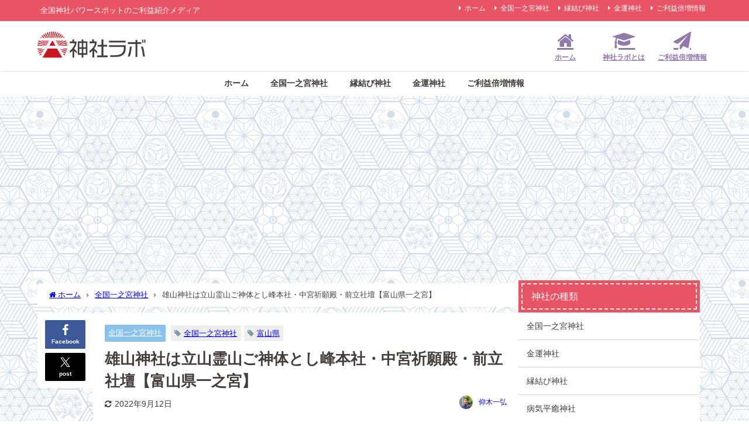

--- FILE ---
content_type: text/html; charset=UTF-8
request_url: https://jinja-lab.com/oyama-jinja/
body_size: 27652
content:
<!DOCTYPE html>
<html lang="ja">
<head>
<meta charset="utf-8">
<meta http-equiv="X-UA-Compatible" content="IE=edge">
<meta name="viewport" content="width=device-width, initial-scale=1" />
<title>雄山神社は立山霊山ご神体とし峰本社・中宮祈願殿・前立社壇【富山県一之宮】 | 神社ラボ</title>
<meta name="description" content="「峰本社」・「中宮祈願殿」・「前立社壇」の３社からなる「雄山神社」は、霊峰「立山」をご神体とするパワースポット。 どちらの社殿に参拝しても、家業繁栄・縁結び・開運招福などのご利益を授かることができます">
<meta name="thumbnail" content="https://jinja-lab.com/wp-content/uploads/2019/08/L1110273-edit-1024x683.jpg" /><!-- Diver OGP -->
<meta property="og:locale" content="ja_JP" />
<meta property="og:title" content="雄山神社は立山霊山ご神体とし峰本社・中宮祈願殿・前立社壇【富山県一之宮】" />
<meta property="og:description" content="「峰本社」・「中宮祈願殿」・「前立社壇」の３社からなる「雄山神社」は、霊峰「立山」をご神体とするパワースポット。
どちらの社殿に参拝しても、家業繁栄・縁結び・開運招福などのご利益を授かることができます。" />
<meta property="og:type" content="article" />
<meta property="og:url" content="https://jinja-lab.com/oyama-jinja/" />
<meta property="og:image" content="https://jinja-lab.com/wp-content/uploads/2019/08/L1110273-edit-1024x683.jpg" />
<meta property="og:site_name" content="【開運パワースポット】神社ラボ" />
<meta name="twitter:card" content="summary_large_image" />
<meta name="twitter:title" content="雄山神社は立山霊山ご神体とし峰本社・中宮祈願殿・前立社壇【富山県一之宮】" />
<meta name="twitter:url" content="https://jinja-lab.com/oyama-jinja/" />
<meta name="twitter:description" content="「峰本社」・「中宮祈願殿」・「前立社壇」の３社からなる「雄山神社」は、霊峰「立山」をご神体とするパワースポット。
どちらの社殿に参拝しても、家業繁栄・縁結び・開運招福などのご利益を授かることができます。" />
<meta name="twitter:image" content="https://jinja-lab.com/wp-content/uploads/2019/08/L1110273-edit-1024x683.jpg" />
<!-- / Diver OGP -->
<link rel="canonical" href="https://jinja-lab.com/oyama-jinja/">
<link rel="shortcut icon" href="https://jinja-lab.com/wp-content/uploads/2019/09/b.png">
<!--[if IE]>
		<link rel="shortcut icon" href="https://jinja-lab.com/wp-content/uploads/2019/09/c.png">
<![endif]-->
<link rel="apple-touch-icon" href="https://jinja-lab.com/wp-content/uploads/2019/09/d.png" />
	<link rel="amphtml" href="https://jinja-lab.com/oyama-jinja/?amp=1">
<meta name='robots' content='max-image-preview' />
<link rel='dns-prefetch' href='//cdnjs.cloudflare.com' />
<link rel="alternate" type="application/rss+xml" title="【開運パワースポット】神社ラボ &raquo; フィード" href="https://jinja-lab.com/feed/" />
<link rel="alternate" type="application/rss+xml" title="【開運パワースポット】神社ラボ &raquo; コメントフィード" href="https://jinja-lab.com/comments/feed/" />
<link rel="alternate" type="application/rss+xml" title="【開運パワースポット】神社ラボ &raquo; 雄山神社は立山霊山ご神体とし峰本社・中宮祈願殿・前立社壇【富山県一之宮】 のコメントのフィード" href="https://jinja-lab.com/oyama-jinja/feed/" />
<link rel="alternate" title="oEmbed (JSON)" type="application/json+oembed" href="https://jinja-lab.com/wp-json/oembed/1.0/embed?url=https%3A%2F%2Fjinja-lab.com%2Foyama-jinja%2F" />
<link rel="alternate" title="oEmbed (XML)" type="text/xml+oembed" href="https://jinja-lab.com/wp-json/oembed/1.0/embed?url=https%3A%2F%2Fjinja-lab.com%2Foyama-jinja%2F&#038;format=xml" />
<style id='wp-img-auto-sizes-contain-inline-css' type='text/css'>
img:is([sizes=auto i],[sizes^="auto," i]){contain-intrinsic-size:3000px 1500px}
/*# sourceURL=wp-img-auto-sizes-contain-inline-css */
</style>
<style id='wp-block-library-inline-css' type='text/css'>
:root{--wp-block-synced-color:#7a00df;--wp-block-synced-color--rgb:122,0,223;--wp-bound-block-color:var(--wp-block-synced-color);--wp-editor-canvas-background:#ddd;--wp-admin-theme-color:#007cba;--wp-admin-theme-color--rgb:0,124,186;--wp-admin-theme-color-darker-10:#006ba1;--wp-admin-theme-color-darker-10--rgb:0,107,160.5;--wp-admin-theme-color-darker-20:#005a87;--wp-admin-theme-color-darker-20--rgb:0,90,135;--wp-admin-border-width-focus:2px}@media (min-resolution:192dpi){:root{--wp-admin-border-width-focus:1.5px}}.wp-element-button{cursor:pointer}:root .has-very-light-gray-background-color{background-color:#eee}:root .has-very-dark-gray-background-color{background-color:#313131}:root .has-very-light-gray-color{color:#eee}:root .has-very-dark-gray-color{color:#313131}:root .has-vivid-green-cyan-to-vivid-cyan-blue-gradient-background{background:linear-gradient(135deg,#00d084,#0693e3)}:root .has-purple-crush-gradient-background{background:linear-gradient(135deg,#34e2e4,#4721fb 50%,#ab1dfe)}:root .has-hazy-dawn-gradient-background{background:linear-gradient(135deg,#faaca8,#dad0ec)}:root .has-subdued-olive-gradient-background{background:linear-gradient(135deg,#fafae1,#67a671)}:root .has-atomic-cream-gradient-background{background:linear-gradient(135deg,#fdd79a,#004a59)}:root .has-nightshade-gradient-background{background:linear-gradient(135deg,#330968,#31cdcf)}:root .has-midnight-gradient-background{background:linear-gradient(135deg,#020381,#2874fc)}:root{--wp--preset--font-size--normal:16px;--wp--preset--font-size--huge:42px}.has-regular-font-size{font-size:1em}.has-larger-font-size{font-size:2.625em}.has-normal-font-size{font-size:var(--wp--preset--font-size--normal)}.has-huge-font-size{font-size:var(--wp--preset--font-size--huge)}.has-text-align-center{text-align:center}.has-text-align-left{text-align:left}.has-text-align-right{text-align:right}.has-fit-text{white-space:nowrap!important}#end-resizable-editor-section{display:none}.aligncenter{clear:both}.items-justified-left{justify-content:flex-start}.items-justified-center{justify-content:center}.items-justified-right{justify-content:flex-end}.items-justified-space-between{justify-content:space-between}.screen-reader-text{border:0;clip-path:inset(50%);height:1px;margin:-1px;overflow:hidden;padding:0;position:absolute;width:1px;word-wrap:normal!important}.screen-reader-text:focus{background-color:#ddd;clip-path:none;color:#444;display:block;font-size:1em;height:auto;left:5px;line-height:normal;padding:15px 23px 14px;text-decoration:none;top:5px;width:auto;z-index:100000}html :where(.has-border-color){border-style:solid}html :where([style*=border-top-color]){border-top-style:solid}html :where([style*=border-right-color]){border-right-style:solid}html :where([style*=border-bottom-color]){border-bottom-style:solid}html :where([style*=border-left-color]){border-left-style:solid}html :where([style*=border-width]){border-style:solid}html :where([style*=border-top-width]){border-top-style:solid}html :where([style*=border-right-width]){border-right-style:solid}html :where([style*=border-bottom-width]){border-bottom-style:solid}html :where([style*=border-left-width]){border-left-style:solid}html :where(img[class*=wp-image-]){height:auto;max-width:100%}:where(figure){margin:0 0 1em}html :where(.is-position-sticky){--wp-admin--admin-bar--position-offset:var(--wp-admin--admin-bar--height,0px)}@media screen and (max-width:600px){html :where(.is-position-sticky){--wp-admin--admin-bar--position-offset:0px}}

/*# sourceURL=wp-block-library-inline-css */
</style><style id='global-styles-inline-css' type='text/css'>
:root{--wp--preset--aspect-ratio--square: 1;--wp--preset--aspect-ratio--4-3: 4/3;--wp--preset--aspect-ratio--3-4: 3/4;--wp--preset--aspect-ratio--3-2: 3/2;--wp--preset--aspect-ratio--2-3: 2/3;--wp--preset--aspect-ratio--16-9: 16/9;--wp--preset--aspect-ratio--9-16: 9/16;--wp--preset--color--black: #000000;--wp--preset--color--cyan-bluish-gray: #abb8c3;--wp--preset--color--white: #ffffff;--wp--preset--color--pale-pink: #f78da7;--wp--preset--color--vivid-red: #cf2e2e;--wp--preset--color--luminous-vivid-orange: #ff6900;--wp--preset--color--luminous-vivid-amber: #fcb900;--wp--preset--color--light-green-cyan: #7bdcb5;--wp--preset--color--vivid-green-cyan: #00d084;--wp--preset--color--pale-cyan-blue: #8ed1fc;--wp--preset--color--vivid-cyan-blue: #0693e3;--wp--preset--color--vivid-purple: #9b51e0;--wp--preset--color--light-blue: #70b8f1;--wp--preset--color--light-red: #ff8178;--wp--preset--color--light-green: #2ac113;--wp--preset--color--light-yellow: #ffe822;--wp--preset--color--light-orange: #ffa30d;--wp--preset--color--blue: #00f;--wp--preset--color--red: #f00;--wp--preset--color--purple: #674970;--wp--preset--color--gray: #ccc;--wp--preset--gradient--vivid-cyan-blue-to-vivid-purple: linear-gradient(135deg,rgb(6,147,227) 0%,rgb(155,81,224) 100%);--wp--preset--gradient--light-green-cyan-to-vivid-green-cyan: linear-gradient(135deg,rgb(122,220,180) 0%,rgb(0,208,130) 100%);--wp--preset--gradient--luminous-vivid-amber-to-luminous-vivid-orange: linear-gradient(135deg,rgb(252,185,0) 0%,rgb(255,105,0) 100%);--wp--preset--gradient--luminous-vivid-orange-to-vivid-red: linear-gradient(135deg,rgb(255,105,0) 0%,rgb(207,46,46) 100%);--wp--preset--gradient--very-light-gray-to-cyan-bluish-gray: linear-gradient(135deg,rgb(238,238,238) 0%,rgb(169,184,195) 100%);--wp--preset--gradient--cool-to-warm-spectrum: linear-gradient(135deg,rgb(74,234,220) 0%,rgb(151,120,209) 20%,rgb(207,42,186) 40%,rgb(238,44,130) 60%,rgb(251,105,98) 80%,rgb(254,248,76) 100%);--wp--preset--gradient--blush-light-purple: linear-gradient(135deg,rgb(255,206,236) 0%,rgb(152,150,240) 100%);--wp--preset--gradient--blush-bordeaux: linear-gradient(135deg,rgb(254,205,165) 0%,rgb(254,45,45) 50%,rgb(107,0,62) 100%);--wp--preset--gradient--luminous-dusk: linear-gradient(135deg,rgb(255,203,112) 0%,rgb(199,81,192) 50%,rgb(65,88,208) 100%);--wp--preset--gradient--pale-ocean: linear-gradient(135deg,rgb(255,245,203) 0%,rgb(182,227,212) 50%,rgb(51,167,181) 100%);--wp--preset--gradient--electric-grass: linear-gradient(135deg,rgb(202,248,128) 0%,rgb(113,206,126) 100%);--wp--preset--gradient--midnight: linear-gradient(135deg,rgb(2,3,129) 0%,rgb(40,116,252) 100%);--wp--preset--font-size--small: .8em;--wp--preset--font-size--medium: 1em;--wp--preset--font-size--large: 1.2em;--wp--preset--font-size--x-large: 42px;--wp--preset--font-size--xlarge: 1.5em;--wp--preset--font-size--xxlarge: 2em;--wp--preset--spacing--20: 0.44rem;--wp--preset--spacing--30: 0.67rem;--wp--preset--spacing--40: 1rem;--wp--preset--spacing--50: 1.5rem;--wp--preset--spacing--60: 2.25rem;--wp--preset--spacing--70: 3.38rem;--wp--preset--spacing--80: 5.06rem;--wp--preset--shadow--natural: 6px 6px 9px rgba(0, 0, 0, 0.2);--wp--preset--shadow--deep: 12px 12px 50px rgba(0, 0, 0, 0.4);--wp--preset--shadow--sharp: 6px 6px 0px rgba(0, 0, 0, 0.2);--wp--preset--shadow--outlined: 6px 6px 0px -3px rgb(255, 255, 255), 6px 6px rgb(0, 0, 0);--wp--preset--shadow--crisp: 6px 6px 0px rgb(0, 0, 0);--wp--custom--spacing--small: max(1.25rem, 5vw);--wp--custom--spacing--medium: clamp(2rem, 8vw, calc(4 * var(--wp--style--block-gap)));--wp--custom--spacing--large: clamp(4rem, 10vw, 8rem);--wp--custom--spacing--outer: var(--wp--custom--spacing--small, 1.25rem);--wp--custom--typography--font-size--huge: clamp(2.25rem, 4vw, 2.75rem);--wp--custom--typography--font-size--gigantic: clamp(2.75rem, 6vw, 3.25rem);--wp--custom--typography--font-size--colossal: clamp(3.25rem, 8vw, 6.25rem);--wp--custom--typography--line-height--tiny: 1.15;--wp--custom--typography--line-height--small: 1.2;--wp--custom--typography--line-height--medium: 1.4;--wp--custom--typography--line-height--normal: 1.6;}:root { --wp--style--global--content-size: 769px;--wp--style--global--wide-size: 1240px; }:where(body) { margin: 0; }.wp-site-blocks > .alignleft { float: left; margin-right: 2em; }.wp-site-blocks > .alignright { float: right; margin-left: 2em; }.wp-site-blocks > .aligncenter { justify-content: center; margin-left: auto; margin-right: auto; }:where(.wp-site-blocks) > * { margin-block-start: 1.5em; margin-block-end: 0; }:where(.wp-site-blocks) > :first-child { margin-block-start: 0; }:where(.wp-site-blocks) > :last-child { margin-block-end: 0; }:root { --wp--style--block-gap: 1.5em; }:root :where(.is-layout-flow) > :first-child{margin-block-start: 0;}:root :where(.is-layout-flow) > :last-child{margin-block-end: 0;}:root :where(.is-layout-flow) > *{margin-block-start: 1.5em;margin-block-end: 0;}:root :where(.is-layout-constrained) > :first-child{margin-block-start: 0;}:root :where(.is-layout-constrained) > :last-child{margin-block-end: 0;}:root :where(.is-layout-constrained) > *{margin-block-start: 1.5em;margin-block-end: 0;}:root :where(.is-layout-flex){gap: 1.5em;}:root :where(.is-layout-grid){gap: 1.5em;}.is-layout-flow > .alignleft{float: left;margin-inline-start: 0;margin-inline-end: 2em;}.is-layout-flow > .alignright{float: right;margin-inline-start: 2em;margin-inline-end: 0;}.is-layout-flow > .aligncenter{margin-left: auto !important;margin-right: auto !important;}.is-layout-constrained > .alignleft{float: left;margin-inline-start: 0;margin-inline-end: 2em;}.is-layout-constrained > .alignright{float: right;margin-inline-start: 2em;margin-inline-end: 0;}.is-layout-constrained > .aligncenter{margin-left: auto !important;margin-right: auto !important;}.is-layout-constrained > :where(:not(.alignleft):not(.alignright):not(.alignfull)){max-width: var(--wp--style--global--content-size);margin-left: auto !important;margin-right: auto !important;}.is-layout-constrained > .alignwide{max-width: var(--wp--style--global--wide-size);}body .is-layout-flex{display: flex;}.is-layout-flex{flex-wrap: wrap;align-items: center;}.is-layout-flex > :is(*, div){margin: 0;}body .is-layout-grid{display: grid;}.is-layout-grid > :is(*, div){margin: 0;}body{padding-top: 0px;padding-right: 0px;padding-bottom: 0px;padding-left: 0px;}:root :where(.wp-element-button, .wp-block-button__link){background-color: #32373c;border-width: 0;color: #fff;font-family: inherit;font-size: inherit;font-style: inherit;font-weight: inherit;letter-spacing: inherit;line-height: inherit;padding-top: calc(0.667em + 2px);padding-right: calc(1.333em + 2px);padding-bottom: calc(0.667em + 2px);padding-left: calc(1.333em + 2px);text-decoration: none;text-transform: inherit;}.has-black-color{color: var(--wp--preset--color--black) !important;}.has-cyan-bluish-gray-color{color: var(--wp--preset--color--cyan-bluish-gray) !important;}.has-white-color{color: var(--wp--preset--color--white) !important;}.has-pale-pink-color{color: var(--wp--preset--color--pale-pink) !important;}.has-vivid-red-color{color: var(--wp--preset--color--vivid-red) !important;}.has-luminous-vivid-orange-color{color: var(--wp--preset--color--luminous-vivid-orange) !important;}.has-luminous-vivid-amber-color{color: var(--wp--preset--color--luminous-vivid-amber) !important;}.has-light-green-cyan-color{color: var(--wp--preset--color--light-green-cyan) !important;}.has-vivid-green-cyan-color{color: var(--wp--preset--color--vivid-green-cyan) !important;}.has-pale-cyan-blue-color{color: var(--wp--preset--color--pale-cyan-blue) !important;}.has-vivid-cyan-blue-color{color: var(--wp--preset--color--vivid-cyan-blue) !important;}.has-vivid-purple-color{color: var(--wp--preset--color--vivid-purple) !important;}.has-light-blue-color{color: var(--wp--preset--color--light-blue) !important;}.has-light-red-color{color: var(--wp--preset--color--light-red) !important;}.has-light-green-color{color: var(--wp--preset--color--light-green) !important;}.has-light-yellow-color{color: var(--wp--preset--color--light-yellow) !important;}.has-light-orange-color{color: var(--wp--preset--color--light-orange) !important;}.has-blue-color{color: var(--wp--preset--color--blue) !important;}.has-red-color{color: var(--wp--preset--color--red) !important;}.has-purple-color{color: var(--wp--preset--color--purple) !important;}.has-gray-color{color: var(--wp--preset--color--gray) !important;}.has-black-background-color{background-color: var(--wp--preset--color--black) !important;}.has-cyan-bluish-gray-background-color{background-color: var(--wp--preset--color--cyan-bluish-gray) !important;}.has-white-background-color{background-color: var(--wp--preset--color--white) !important;}.has-pale-pink-background-color{background-color: var(--wp--preset--color--pale-pink) !important;}.has-vivid-red-background-color{background-color: var(--wp--preset--color--vivid-red) !important;}.has-luminous-vivid-orange-background-color{background-color: var(--wp--preset--color--luminous-vivid-orange) !important;}.has-luminous-vivid-amber-background-color{background-color: var(--wp--preset--color--luminous-vivid-amber) !important;}.has-light-green-cyan-background-color{background-color: var(--wp--preset--color--light-green-cyan) !important;}.has-vivid-green-cyan-background-color{background-color: var(--wp--preset--color--vivid-green-cyan) !important;}.has-pale-cyan-blue-background-color{background-color: var(--wp--preset--color--pale-cyan-blue) !important;}.has-vivid-cyan-blue-background-color{background-color: var(--wp--preset--color--vivid-cyan-blue) !important;}.has-vivid-purple-background-color{background-color: var(--wp--preset--color--vivid-purple) !important;}.has-light-blue-background-color{background-color: var(--wp--preset--color--light-blue) !important;}.has-light-red-background-color{background-color: var(--wp--preset--color--light-red) !important;}.has-light-green-background-color{background-color: var(--wp--preset--color--light-green) !important;}.has-light-yellow-background-color{background-color: var(--wp--preset--color--light-yellow) !important;}.has-light-orange-background-color{background-color: var(--wp--preset--color--light-orange) !important;}.has-blue-background-color{background-color: var(--wp--preset--color--blue) !important;}.has-red-background-color{background-color: var(--wp--preset--color--red) !important;}.has-purple-background-color{background-color: var(--wp--preset--color--purple) !important;}.has-gray-background-color{background-color: var(--wp--preset--color--gray) !important;}.has-black-border-color{border-color: var(--wp--preset--color--black) !important;}.has-cyan-bluish-gray-border-color{border-color: var(--wp--preset--color--cyan-bluish-gray) !important;}.has-white-border-color{border-color: var(--wp--preset--color--white) !important;}.has-pale-pink-border-color{border-color: var(--wp--preset--color--pale-pink) !important;}.has-vivid-red-border-color{border-color: var(--wp--preset--color--vivid-red) !important;}.has-luminous-vivid-orange-border-color{border-color: var(--wp--preset--color--luminous-vivid-orange) !important;}.has-luminous-vivid-amber-border-color{border-color: var(--wp--preset--color--luminous-vivid-amber) !important;}.has-light-green-cyan-border-color{border-color: var(--wp--preset--color--light-green-cyan) !important;}.has-vivid-green-cyan-border-color{border-color: var(--wp--preset--color--vivid-green-cyan) !important;}.has-pale-cyan-blue-border-color{border-color: var(--wp--preset--color--pale-cyan-blue) !important;}.has-vivid-cyan-blue-border-color{border-color: var(--wp--preset--color--vivid-cyan-blue) !important;}.has-vivid-purple-border-color{border-color: var(--wp--preset--color--vivid-purple) !important;}.has-light-blue-border-color{border-color: var(--wp--preset--color--light-blue) !important;}.has-light-red-border-color{border-color: var(--wp--preset--color--light-red) !important;}.has-light-green-border-color{border-color: var(--wp--preset--color--light-green) !important;}.has-light-yellow-border-color{border-color: var(--wp--preset--color--light-yellow) !important;}.has-light-orange-border-color{border-color: var(--wp--preset--color--light-orange) !important;}.has-blue-border-color{border-color: var(--wp--preset--color--blue) !important;}.has-red-border-color{border-color: var(--wp--preset--color--red) !important;}.has-purple-border-color{border-color: var(--wp--preset--color--purple) !important;}.has-gray-border-color{border-color: var(--wp--preset--color--gray) !important;}.has-vivid-cyan-blue-to-vivid-purple-gradient-background{background: var(--wp--preset--gradient--vivid-cyan-blue-to-vivid-purple) !important;}.has-light-green-cyan-to-vivid-green-cyan-gradient-background{background: var(--wp--preset--gradient--light-green-cyan-to-vivid-green-cyan) !important;}.has-luminous-vivid-amber-to-luminous-vivid-orange-gradient-background{background: var(--wp--preset--gradient--luminous-vivid-amber-to-luminous-vivid-orange) !important;}.has-luminous-vivid-orange-to-vivid-red-gradient-background{background: var(--wp--preset--gradient--luminous-vivid-orange-to-vivid-red) !important;}.has-very-light-gray-to-cyan-bluish-gray-gradient-background{background: var(--wp--preset--gradient--very-light-gray-to-cyan-bluish-gray) !important;}.has-cool-to-warm-spectrum-gradient-background{background: var(--wp--preset--gradient--cool-to-warm-spectrum) !important;}.has-blush-light-purple-gradient-background{background: var(--wp--preset--gradient--blush-light-purple) !important;}.has-blush-bordeaux-gradient-background{background: var(--wp--preset--gradient--blush-bordeaux) !important;}.has-luminous-dusk-gradient-background{background: var(--wp--preset--gradient--luminous-dusk) !important;}.has-pale-ocean-gradient-background{background: var(--wp--preset--gradient--pale-ocean) !important;}.has-electric-grass-gradient-background{background: var(--wp--preset--gradient--electric-grass) !important;}.has-midnight-gradient-background{background: var(--wp--preset--gradient--midnight) !important;}.has-small-font-size{font-size: var(--wp--preset--font-size--small) !important;}.has-medium-font-size{font-size: var(--wp--preset--font-size--medium) !important;}.has-large-font-size{font-size: var(--wp--preset--font-size--large) !important;}.has-x-large-font-size{font-size: var(--wp--preset--font-size--x-large) !important;}.has-xlarge-font-size{font-size: var(--wp--preset--font-size--xlarge) !important;}.has-xxlarge-font-size{font-size: var(--wp--preset--font-size--xxlarge) !important;}
/*# sourceURL=global-styles-inline-css */
</style>

<link rel='stylesheet'  href='https://jinja-lab.com/wp-content/plugins/contact-form-7/includes/css/styles.css?ver=6.1.1&#038;theme=6.1.11'  media='all'>
<link rel='stylesheet'  href='https://jinja-lab.com/wp-content/themes/diver/css/style.min.css?ver=6.9&#038;theme=6.1.11'  media='all'>
<link rel='stylesheet'  href='https://jinja-lab.com/wp-content/themes/diver_child/style.css?theme=6.1.11'  media='all'>
<script type="text/javascript"src="https://jinja-lab.com/wp-includes/js/jquery/jquery.min.js?ver=3.7.1&amp;theme=6.1.11" id="jquery-core-js"></script>
<script type="text/javascript"src="https://jinja-lab.com/wp-includes/js/jquery/jquery-migrate.min.js?ver=3.4.1&amp;theme=6.1.11" id="jquery-migrate-js"></script>
<link rel="https://api.w.org/" href="https://jinja-lab.com/wp-json/" /><link rel="alternate" title="JSON" type="application/json" href="https://jinja-lab.com/wp-json/wp/v2/posts/2140" /><link rel="EditURI" type="application/rsd+xml" title="RSD" href="https://jinja-lab.com/xmlrpc.php?rsd" />
<meta name="generator" content="WordPress 6.9" />
<link rel='shortlink' href='https://jinja-lab.com/?p=2140' />
        <!-- Copyright protection script -->
        <meta http-equiv="imagetoolbar" content="no">
        <script>
            /*<![CDATA[*/
            document.oncontextmenu = function () {
                return false;
            };
            /*]]>*/
        </script>
        <script type="text/javascript">
            /*<![CDATA[*/
            document.onselectstart = function () {
                event = event || window.event;
                var custom_input = event.target || event.srcElement;

                if (custom_input.type !== "text" && custom_input.type !== "textarea" && custom_input.type !== "password") {
                    return false;
                } else {
                    return true;
                }

            };
            if (window.sidebar) {
                document.onmousedown = function (e) {
                    var obj = e.target;
                    if (obj.tagName.toUpperCase() === 'SELECT'
                        || obj.tagName.toUpperCase() === "INPUT"
                        || obj.tagName.toUpperCase() === "TEXTAREA"
                        || obj.tagName.toUpperCase() === "PASSWORD") {
                        return true;
                    } else {
                        return false;
                    }
                };
            }
            window.onload = function () {
                document.body.style.webkitTouchCallout = 'none';
                document.body.style.KhtmlUserSelect = 'none';
            }
            /*]]>*/
        </script>
        <script type="text/javascript">
            /*<![CDATA[*/
            if (parent.frames.length > 0) {
                top.location.replace(document.location);
            }
            /*]]>*/
        </script>
        <script type="text/javascript">
            /*<![CDATA[*/
            document.ondragstart = function () {
                return false;
            };
            /*]]>*/
        </script>
        <script type="text/javascript">

            document.addEventListener('DOMContentLoaded', () => {
                const overlay = document.createElement('div');
                overlay.id = 'overlay';

                Object.assign(overlay.style, {
                    position: 'fixed',
                    top: '0',
                    left: '0',
                    width: '100%',
                    height: '100%',
                    backgroundColor: 'rgba(255, 255, 255, 0.9)',
                    display: 'none',
                    zIndex: '9999'
                });

                document.body.appendChild(overlay);

                document.addEventListener('keydown', (event) => {
                    if (event.metaKey || event.ctrlKey) {
                        overlay.style.display = 'block';
                    }
                });

                document.addEventListener('keyup', (event) => {
                    if (!event.metaKey && !event.ctrlKey) {
                        overlay.style.display = 'none';
                    }
                });
            });
        </script>
        <style type="text/css">
            * {
                -webkit-touch-callout: none;
                -webkit-user-select: none;
                -moz-user-select: none;
                user-select: none;
            }

            img {
                -webkit-touch-callout: none;
                -webkit-user-select: none;
                -moz-user-select: none;
                user-select: none;
            }

            input,
            textarea,
            select {
                -webkit-user-select: auto;
            }
        </style>
        <!-- End Copyright protection script -->

        <!-- Source hidden -->

              <!-- Global site tag (gtag.js) - Google Analytics -->
      <script async src="https://www.googletagmanager.com/gtag/js?id=G-ZZMB1H5ND8"></script>
      <script>
        window.dataLayer = window.dataLayer || [];
        function gtag(){dataLayer.push(arguments);}
        gtag('js', new Date());

        gtag('config', "G-ZZMB1H5ND8");
      </script>
          <meta name="google-site-verification" content="NIjJH7hPJqZlmfVxZOOnLDELtysKSkAxW-Ft_MWghcg" />
    <script async src="https://pagead2.googlesyndication.com/pagead/js/adsbygoogle.js?client=ca-pub-4078951684036751"
     crossorigin="anonymous"></script><script type="application/ld+json" class="json-ld">[
    {
        "@context": "https://schema.org",
        "@type": "BlogPosting",
        "mainEntityOfPage": {
            "@type": "WebPage",
            "@id": "https://jinja-lab.com/oyama-jinja/"
        },
        "headline": "雄山神社は立山霊山ご神体とし峰本社・中宮祈願殿・前立社壇【富山県一之宮】",
        "image": [],
        "description": "「峰本社」・「中宮祈願殿」・「前立社壇」の３社からなる「雄山神社」は、霊峰「立山」をご神体とするパワースポット。 どちらの社殿に参拝しても、家業繁栄・縁結び・開運招福などのご利益を授かることができます",
        "datePublished": "2019-08-12T18:28:42+09:00",
        "dateModified": "2022-09-12T00:11:13+09:00",
        "articleSection": [
            "全国一之宮神社"
        ],
        "author": {
            "@type": "Person",
            "name": "仰木一弘",
            "url": "https://jinja-lab.com/author/hamio/"
        },
        "publisher": {
            "@context": "http://schema.org",
            "@type": "Organization",
            "name": "【開運パワースポット】神社ラボ",
            "description": "全国神社パワースポットのご利益紹介メディア",
            "logo": {
                "@type": "ImageObject",
                "url": "https://jinja-lab.com/wp-content/uploads/2021/06/神社ラボ新ロゴ-1.png"
            }
        }
    }
]</script>
<style>body{background-image:url('https://jinja-lab.com/wp-content/uploads/2021/06/背景-1.jpg');}</style> <style> #onlynav ul ul,#nav_fixed #nav ul ul,.header-logo #nav ul ul {visibility:hidden;opacity:0;transition:.2s ease-in-out;transform:translateY(10px);}#onlynav ul ul ul,#nav_fixed #nav ul ul ul,.header-logo #nav ul ul ul {transform:translateX(-20px) translateY(0);}#onlynav ul li:hover > ul,#nav_fixed #nav ul li:hover > ul,.header-logo #nav ul li:hover > ul{visibility:visible;opacity:1;transform:translateY(0);}#onlynav ul ul li:hover > ul,#nav_fixed #nav ul ul li:hover > ul,.header-logo #nav ul ul li:hover > ul{transform:translateX(0) translateY(0);}</style><style>body{background-color:#ffffff;color:#433d3c;}:where(a){color:#433d3c;}:where(a):hover{color:#5654a2}:where(.content){color:#433d3c;}:where(.content) a{color:#274a78;}:where(.content) a:hover{color:#5654a2;}.header-wrap,#header ul.sub-menu, #header ul.children,#scrollnav,.description_sp{background:#ffffff;color:#433d3c}.header-wrap a,#scrollnav a,div.logo_title{color:#433d3c;}.header-wrap a:hover,div.logo_title:hover{color:#5654a2}.drawer-nav-btn span{background-color:#433d3c;}.drawer-nav-btn:before,.drawer-nav-btn:after {border-color:#433d3c;}#scrollnav ul li a{background:rgba(255,255,255,0.8);color:#433d3c}.header_small_menu{background:#e95464;color:#ffffff}.header_small_menu a{color:#fff}.header_small_menu a:hover{color:#ffec47}#nav_fixed.fixed, #nav_fixed #nav ul ul{background:rgba(255,255,255,0.6);color:#433d3c}#nav_fixed.fixed a,#nav_fixed .logo_title{color:#333355}#nav_fixed.fixed a:hover{color:}#nav_fixed .drawer-nav-btn:before,#nav_fixed .drawer-nav-btn:after{border-color:#333355;}#nav_fixed .drawer-nav-btn span{background-color:#333355;}#onlynav{background:#ffffff;color:#433d3c}#onlynav ul li a{color:#433d3c}#onlynav ul ul.sub-menu{background:#ffffff}#onlynav div > ul > li > a:before{border-color:#433d3c}#onlynav ul > li:hover > a:hover,#onlynav ul>li:hover>a,#onlynav ul>li:hover li:hover>a,#onlynav ul li:hover ul li ul li:hover > a{background:#5654a2;color:#fff}#onlynav ul li ul li ul:before{border-left-color:#fff}#onlynav ul li:last-child ul li ul:before{border-right-color:#fff}#bigfooter{background:#e95464;color:#ffffff}#bigfooter a{color:#ffffff}#bigfooter a:hover{color:#ffec47}#footer{background:#e95464;color:#ffffff}#footer a{color:#ffffff}#footer a:hover{color:#ffec47}#sidebar .widget{background:#fff;color:#250d00;}#sidebar .widget a{color:#433d3c;}#sidebar .widget a:hover{color:#5654a2;}.post-box-contents,#main-wrap #pickup_posts_container img,.hentry, #single-main .post-sub,.navigation,.single_thumbnail,.in_loop,#breadcrumb,.pickup-cat-list,.maintop-widget, .mainbottom-widget,#share_plz,.sticky-post-box,.catpage_content_wrap,.cat-post-main{background:#fff;}.post-box{border-color:#eee;}.drawer_content_title,.searchbox_content_title{background:#ffffff;color:#ffffff;}.drawer-nav,#header_search{background:#e95464}.drawer-nav,.drawer-nav a,#header_search,#header_search a{color:#ffffff}#footer_sticky_menu{background:rgba(255,255,255,.8)}.footermenu_col{background:rgba(255,255,255,.8);color:#ffffff;}a.page-numbers{background:#e8a2a9;color:#fff;}.pagination .current{background:#e95464;color:#fff;}</style><style>@media screen and (min-width:1201px){#main-wrap,.header-wrap .header-logo,.header_small_content,.bigfooter_wrap,.footer_content,.container_top_widget,.container_bottom_widget{width:90%;}}@media screen and (max-width:1200px){ #main-wrap,.header-wrap .header-logo, .header_small_content, .bigfooter_wrap,.footer_content, .container_top_widget, .container_bottom_widget{width:96%;}}@media screen and (max-width:768px){#main-wrap,.header-wrap .header-logo,.header_small_content,.bigfooter_wrap,.footer_content,.container_top_widget,.container_bottom_widget{width:100%;}}@media screen and (min-width:960px){#sidebar {width:310px;}}</style><style>@media screen and (min-width:1201px){#main-wrap{width:90%;}}@media screen and (max-width:1200px){ #main-wrap{width:96%;}}</style><style type="text/css" id="diver-custom-heading-css">.content h2:where(:not([class])),:where(.is-editor-blocks) :where(.content) h2:not(.sc_heading){color:#ffffff;background-color:#e95464;border-radius:5px;border:dashed 2px #ffffff;box-shadow:0 0 0 5px #e95464;}.content h3:where(:not([class])),:where(.is-editor-blocks) :where(.content) h3:not(.sc_heading){color:#ffffff;background-color:#e95464;border-radius:5px;}.content h4:where(:not([class])),:where(.is-editor-blocks) :where(.content) h4:not(.sc_heading){color:#433d3c;background-color:#e95464;border-bottom:2px solid #e95464;background:transparent;padding-left:0px;padding-right:0px;}.content h5:where(:not([class])),:where(.is-editor-blocks) :where(.content) h5:not(.sc_heading){color:#e95464;}</style><link rel="icon" href="https://jinja-lab.com/wp-content/uploads/2019/09/cropped-d-32x32.png" sizes="32x32" />
<link rel="icon" href="https://jinja-lab.com/wp-content/uploads/2019/09/cropped-d-192x192.png" sizes="192x192" />
<link rel="apple-touch-icon" href="https://jinja-lab.com/wp-content/uploads/2019/09/cropped-d-180x180.png" />
<meta name="msapplication-TileImage" content="https://jinja-lab.com/wp-content/uploads/2019/09/cropped-d-270x270.png" />

<script src="https://www.youtube.com/iframe_api"></script>

<link rel='stylesheet'  href='https://maxcdn.bootstrapcdn.com/font-awesome/4.7.0/css/font-awesome.min.css'  media='all'>
<link rel='stylesheet'  href='https://cdnjs.cloudflare.com/ajax/libs/lity/2.3.1/lity.min.css'  media='all'>
</head>
<body itemscope="itemscope" itemtype="http://schema.org/WebPage" class="wp-singular post-template-default single single-post postid-2140 single-format-standard wp-embed-responsive wp-theme-diver wp-child-theme-diver_child  l-sidebar-right">
<div id="fb-root"></div>
<script async defer crossorigin="anonymous" src="https://connect.facebook.net/ja_JP/sdk.js#xfbml=1&version=v5.0&appId="></script>

<div id="container">
<!-- header -->
	<!-- lpページでは表示しない -->
	<div id="header" class="clearfix">
					<header class="header-wrap" role="banner" itemscope="itemscope" itemtype="http://schema.org/WPHeader">
			<div class="header_small_menu clearfix">
		<div class="header_small_content">
			<div id="description">全国神社パワースポットのご利益紹介メディア</div>
			<nav class="header_small_menu_right" role="navigation" itemscope="itemscope" itemtype="http://scheme.org/SiteNavigationElement">
				<ul id="menu-%e3%83%98%e3%83%83%e3%83%80%e3%83%a1%e3%83%8b%e3%83%a5%e3%83%bc" class="menu"><li id="menu-item-2559" class="menu-item menu-item-type-custom menu-item-object-custom menu-item-home menu-item-2559"><a href="https://jinja-lab.com">ホーム</a></li>
<li id="menu-item-6154" class="menu-item menu-item-type-post_type menu-item-object-cat-page menu-item-6154"><a href="https://jinja-lab.com/cat-page/ichinomiya/">全国一之宮神社</a></li>
<li id="menu-item-6155" class="menu-item menu-item-type-post_type menu-item-object-cat-page menu-item-6155"><a href="https://jinja-lab.com/cat-page/enmusubi/">縁結び神社</a></li>
<li id="menu-item-6156" class="menu-item menu-item-type-post_type menu-item-object-cat-page menu-item-6156"><a href="https://jinja-lab.com/cat-page/kinun/">金運神社</a></li>
<li id="menu-item-4228" class="menu-item menu-item-type-post_type menu-item-object-page menu-item-4228"><a href="https://jinja-lab.com/line/">ご利益倍増情報</a></li>
</ul>			</nav>
		</div>
	</div>

			<div class="header-logo clearfix">
				

				<!-- /Navigation -->

								<div id="logo">
										<a href="https://jinja-lab.com/">
						
															<img src="https://jinja-lab.com/wp-content/uploads/2021/06/神社ラボ新ロゴ-1.png" alt="【開運パワースポット】神社ラボ" width="1042" height="275">
							
											</a>
				</div>
				<div class="nav_in_btn">
	<ul>
			<li class="nav_in_btn_list_1"><a href="https://jinja-lab.com/"  ><i class="fa fa-home"></i><span>ホーム</span></a></li>
			<li class="nav_in_btn_list_2"><a href="https://jinja-lab.com/about/"  ><i class="fa fa-mortar-board"></i><span>神社ラボとは</span></a></li>
			<li class="nav_in_btn_list_3"><a href="https://jinja-lab.com/line/"  ><i class="fa fa-paper-plane"></i><span>ご利益倍増情報</span></a></li>
		</ul>
</div>

			</div>
		</header>
		<nav id="scrollnav" role="navigation" itemscope="itemscope" itemtype="http://scheme.org/SiteNavigationElement">
			<div class="menu-%e3%83%98%e3%83%83%e3%83%80%e3%83%a1%e3%83%8b%e3%83%a5%e3%83%bc-container"><ul id="scroll-menu"><li class="menu-item menu-item-type-custom menu-item-object-custom menu-item-home menu-item-2559"><a href="https://jinja-lab.com">ホーム</a></li>
<li class="menu-item menu-item-type-post_type menu-item-object-cat-page menu-item-6154"><a href="https://jinja-lab.com/cat-page/ichinomiya/">全国一之宮神社</a></li>
<li class="menu-item menu-item-type-post_type menu-item-object-cat-page menu-item-6155"><a href="https://jinja-lab.com/cat-page/enmusubi/">縁結び神社</a></li>
<li class="menu-item menu-item-type-post_type menu-item-object-cat-page menu-item-6156"><a href="https://jinja-lab.com/cat-page/kinun/">金運神社</a></li>
<li class="menu-item menu-item-type-post_type menu-item-object-page menu-item-4228"><a href="https://jinja-lab.com/line/">ご利益倍増情報</a></li>
</ul></div>		</nav>
		
		<div id="nav_fixed">
		<div class="header-logo clearfix">
			<!-- Navigation -->
			

			<!-- /Navigation -->
			<div class="logo clearfix">
				<a href="https://jinja-lab.com/">
					
													<img src="https://jinja-lab.com/wp-content/uploads/2021/06/神社ラボ新ロゴ-1.png" alt="【開運パワースポット】神社ラボ" width="1042" height="275">
													
									</a>
			</div>
					<nav id="nav" role="navigation" itemscope="itemscope" itemtype="http://scheme.org/SiteNavigationElement">
				<div class="menu-%e3%83%98%e3%83%83%e3%83%80%e3%83%a1%e3%83%8b%e3%83%a5%e3%83%bc-container"><ul id="fixnavul" class="menu"><li class="menu-item menu-item-type-custom menu-item-object-custom menu-item-home menu-item-2559"><a href="https://jinja-lab.com">ホーム</a></li>
<li class="menu-item menu-item-type-post_type menu-item-object-cat-page menu-item-6154"><a href="https://jinja-lab.com/cat-page/ichinomiya/">全国一之宮神社</a></li>
<li class="menu-item menu-item-type-post_type menu-item-object-cat-page menu-item-6155"><a href="https://jinja-lab.com/cat-page/enmusubi/">縁結び神社</a></li>
<li class="menu-item menu-item-type-post_type menu-item-object-cat-page menu-item-6156"><a href="https://jinja-lab.com/cat-page/kinun/">金運神社</a></li>
<li class="menu-item menu-item-type-post_type menu-item-object-page menu-item-4228"><a href="https://jinja-lab.com/line/">ご利益倍増情報</a></li>
</ul></div>			</nav>
				</div>
	</div>
							<nav id="onlynav" class="onlynav" role="navigation" itemscope="itemscope" itemtype="http://scheme.org/SiteNavigationElement">
				<div class="menu-%e3%83%98%e3%83%83%e3%83%80%e3%83%a1%e3%83%8b%e3%83%a5%e3%83%bc-container"><ul id="onlynavul" class="menu"><li class="menu-item menu-item-type-custom menu-item-object-custom menu-item-home menu-item-2559"><a href="https://jinja-lab.com">ホーム</a></li>
<li class="menu-item menu-item-type-post_type menu-item-object-cat-page menu-item-6154"><a href="https://jinja-lab.com/cat-page/ichinomiya/">全国一之宮神社</a></li>
<li class="menu-item menu-item-type-post_type menu-item-object-cat-page menu-item-6155"><a href="https://jinja-lab.com/cat-page/enmusubi/">縁結び神社</a></li>
<li class="menu-item menu-item-type-post_type menu-item-object-cat-page menu-item-6156"><a href="https://jinja-lab.com/cat-page/kinun/">金運神社</a></li>
<li class="menu-item menu-item-type-post_type menu-item-object-page menu-item-4228"><a href="https://jinja-lab.com/line/">ご利益倍増情報</a></li>
</ul></div>			</nav>
					</div>
	<div class="d_sp">
		</div>
	
	<div id="main-wrap">
	<!-- main -->
		<div class="l-main-container">
		<main id="single-main"  style="margin-right:-330px;padding-right:330px;" role="main">
					
								<div id="breadcrumb"><ul itemscope itemtype="http://schema.org/BreadcrumbList"><li itemprop="itemListElement" itemscope itemtype="http://schema.org/ListItem"><a href="https://jinja-lab.com/" itemprop="item"><span itemprop="name"><i class="fa fa-home" aria-hidden="true"></i> ホーム</span></a><meta itemprop="position" content="1" /></li><li itemprop="itemListElement" itemscope itemtype="http://schema.org/ListItem"><a href="https://jinja-lab.com/category/ichinomiya/" itemprop="item"><span itemprop="name">全国一之宮神社</span></a><meta itemprop="position" content="2" /></li><li itemprop="itemListElement" itemscope itemtype="http://schema.org/ListItem"><span itemprop="name">雄山神社は立山霊山ご神体とし峰本社・中宮祈願殿・前立社壇【富山県一之宮】</span><meta itemprop="position" content="3" /></li></ul></div> 
					<div id="content_area" class="fadeIn animated">
						<div class="content_area_side">
	<div id="share_plz" class="sns">

		<a class='facebook' href='http://www.facebook.com/share.php?u=https%3A%2F%2Fjinja-lab.com%2Foyama-jinja%2F&title=%E9%9B%84%E5%B1%B1%E7%A5%9E%E7%A4%BE%E3%81%AF%E7%AB%8B%E5%B1%B1%E9%9C%8A%E5%B1%B1%E3%81%94%E7%A5%9E%E4%BD%93%E3%81%A8%E3%81%97%E5%B3%B0%E6%9C%AC%E7%A4%BE%E3%83%BB%E4%B8%AD%E5%AE%AE%E7%A5%88%E9%A1%98%E6%AE%BF%E3%83%BB%E5%89%8D%E7%AB%8B%E7%A4%BE%E5%A3%87%E3%80%90%E5%AF%8C%E5%B1%B1%E7%9C%8C%E4%B8%80%E4%B9%8B%E5%AE%AE%E3%80%91+-+%E3%80%90%E9%96%8B%E9%81%8B%E3%83%91%E3%83%AF%E3%83%BC%E3%82%B9%E3%83%9D%E3%83%83%E3%83%88%E3%80%91%E7%A5%9E%E7%A4%BE%E3%83%A9%E3%83%9C'><i class="fa fa-facebook"></i><span class='sns_name'>Facebook</span></a><a class='twitter' href='https://twitter.com/intent/post?url=https%3A%2F%2Fjinja-lab.com%2Foyama-jinja%2F&text=%E9%9B%84%E5%B1%B1%E7%A5%9E%E7%A4%BE%E3%81%AF%E7%AB%8B%E5%B1%B1%E9%9C%8A%E5%B1%B1%E3%81%94%E7%A5%9E%E4%BD%93%E3%81%A8%E3%81%97%E5%B3%B0%E6%9C%AC%E7%A4%BE%E3%83%BB%E4%B8%AD%E5%AE%AE%E7%A5%88%E9%A1%98%E6%AE%BF%E3%83%BB%E5%89%8D%E7%AB%8B%E7%A4%BE%E5%A3%87%E3%80%90%E5%AF%8C%E5%B1%B1%E7%9C%8C%E4%B8%80%E4%B9%8B%E5%AE%AE%E3%80%91+-+%E3%80%90%E9%96%8B%E9%81%8B%E3%83%91%E3%83%AF%E3%83%BC%E3%82%B9%E3%83%9D%E3%83%83%E3%83%88%E3%80%91%E7%A5%9E%E7%A4%BE%E3%83%A9%E3%83%9C&tw_p=tweetbutton'><svg width="1200" height="1227" viewBox="0 0 1200 1227" fill="currentColor" xmlns="http://www.w3.org/2000/svg">
                <path d="M714.163 519.284L1160.89 0H1055.03L667.137 450.887L357.328 0H0L468.492 681.821L0 1226.37H105.866L515.491 750.218L842.672 1226.37H1200L714.137 519.284H714.163ZM569.165 687.828L521.697 619.934L144.011 79.6944H306.615L611.412 515.685L658.88 583.579L1055.08 1150.3H892.476L569.165 687.854V687.828Z"/>
                </svg><span class='sns_name'>post</span></a>
	</div>
</div>
						<article id="post-2140" class="post-2140 post type-post status-publish format-standard hentry category-ichinomiya tag-14 tag-57">
							<header>
								<div class="post-meta clearfix">
									<div class="cat-tag">
																					<div class="single-post-category" style="background:#89c3eb"><a href="https://jinja-lab.com/category/ichinomiya/" rel="category tag">全国一之宮神社</a></div>
																				<div class="tag"><a href="https://jinja-lab.com/tag/%e5%85%a8%e5%9b%bd%e4%b8%80%e4%b9%8b%e5%ae%ae%e7%a5%9e%e7%a4%be/" rel="tag">全国一之宮神社</a></div><div class="tag"><a href="https://jinja-lab.com/tag/%e5%af%8c%e5%b1%b1%e7%9c%8c/" rel="tag">富山県</a></div>									</div>

									<h1 class="single-post-title entry-title">雄山神社は立山霊山ご神体とし峰本社・中宮祈願殿・前立社壇【富山県一之宮】</h1>
									<div class="post-meta-bottom">
																																					<time class="single-post-date modified" datetime="2022-09-12"><i class="fa fa-refresh" aria-hidden="true"></i>2022年9月12日</time>
																		
									</div>
																			<ul class="post-author vcard author">
										<li class="post-author-thum"><img alt='' src='https://secure.gravatar.com/avatar/ee3bd2ff823012d2d9ac0011b5327ed37d0ef4fef3b80e24d026aee36c780ffe?s=25&#038;d=mm&#038;r=g' srcset='https://secure.gravatar.com/avatar/ee3bd2ff823012d2d9ac0011b5327ed37d0ef4fef3b80e24d026aee36c780ffe?s=50&#038;d=mm&#038;r=g 2x' class='avatar avatar-25 photo' height='25' width='25' decoding='async'/></li>
										<li class="post-author-name fn post-author"><a href="https://jinja-lab.com/author/hamio/">仰木一弘</a>
										</li>
										</ul>
																	</div>
								    
            <div class="share-button sns small" >
                <a class='facebook' href='http://www.facebook.com/share.php?u=https%3A%2F%2Fjinja-lab.com%2Foyama-jinja%2F&title=%E9%9B%84%E5%B1%B1%E7%A5%9E%E7%A4%BE%E3%81%AF%E7%AB%8B%E5%B1%B1%E9%9C%8A%E5%B1%B1%E3%81%94%E7%A5%9E%E4%BD%93%E3%81%A8%E3%81%97%E5%B3%B0%E6%9C%AC%E7%A4%BE%E3%83%BB%E4%B8%AD%E5%AE%AE%E7%A5%88%E9%A1%98%E6%AE%BF%E3%83%BB%E5%89%8D%E7%AB%8B%E7%A4%BE%E5%A3%87%E3%80%90%E5%AF%8C%E5%B1%B1%E7%9C%8C%E4%B8%80%E4%B9%8B%E5%AE%AE%E3%80%91+-+%E3%80%90%E9%96%8B%E9%81%8B%E3%83%91%E3%83%AF%E3%83%BC%E3%82%B9%E3%83%9D%E3%83%83%E3%83%88%E3%80%91%E7%A5%9E%E7%A4%BE%E3%83%A9%E3%83%9C' target='_blank' rel='noopener noreferrer'><i class="fa fa-facebook"></i><span class='sns_name'>Facebook</span></a><a class='twitter' href='https://twitter.com/intent/post?url=https%3A%2F%2Fjinja-lab.com%2Foyama-jinja%2F&text=%E9%9B%84%E5%B1%B1%E7%A5%9E%E7%A4%BE%E3%81%AF%E7%AB%8B%E5%B1%B1%E9%9C%8A%E5%B1%B1%E3%81%94%E7%A5%9E%E4%BD%93%E3%81%A8%E3%81%97%E5%B3%B0%E6%9C%AC%E7%A4%BE%E3%83%BB%E4%B8%AD%E5%AE%AE%E7%A5%88%E9%A1%98%E6%AE%BF%E3%83%BB%E5%89%8D%E7%AB%8B%E7%A4%BE%E5%A3%87%E3%80%90%E5%AF%8C%E5%B1%B1%E7%9C%8C%E4%B8%80%E4%B9%8B%E5%AE%AE%E3%80%91+-+%E3%80%90%E9%96%8B%E9%81%8B%E3%83%91%E3%83%AF%E3%83%BC%E3%82%B9%E3%83%9D%E3%83%83%E3%83%88%E3%80%91%E7%A5%9E%E7%A4%BE%E3%83%A9%E3%83%9C&tw_p=tweetbutton' target='_blank' rel='noopener noreferrer'><svg width="1200" height="1227" viewBox="0 0 1200 1227" fill="currentColor" xmlns="http://www.w3.org/2000/svg">
                <path d="M714.163 519.284L1160.89 0H1055.03L667.137 450.887L357.328 0H0L468.492 681.821L0 1226.37H105.866L515.491 750.218L842.672 1226.37H1200L714.137 519.284H714.163ZM569.165 687.828L521.697 619.934L144.011 79.6944H306.615L611.412 515.685L658.88 583.579L1055.08 1150.3H892.476L569.165 687.854V687.828Z"/>
                </svg><span class='sns_name'>post</span></a><a class='line' href='https://line.me/R/msg/text/?%E9%9B%84%E5%B1%B1%E7%A5%9E%E7%A4%BE%E3%81%AF%E7%AB%8B%E5%B1%B1%E9%9C%8A%E5%B1%B1%E3%81%94%E7%A5%9E%E4%BD%93%E3%81%A8%E3%81%97%E5%B3%B0%E6%9C%AC%E7%A4%BE%E3%83%BB%E4%B8%AD%E5%AE%AE%E7%A5%88%E9%A1%98%E6%AE%BF%E3%83%BB%E5%89%8D%E7%AB%8B%E7%A4%BE%E5%A3%87%E3%80%90%E5%AF%8C%E5%B1%B1%E7%9C%8C%E4%B8%80%E4%B9%8B%E5%AE%AE%E3%80%91+-+%E3%80%90%E9%96%8B%E9%81%8B%E3%83%91%E3%83%AF%E3%83%BC%E3%82%B9%E3%83%9D%E3%83%83%E3%83%88%E3%80%91%E7%A5%9E%E7%A4%BE%E3%83%A9%E3%83%9C%0Ahttps%3A%2F%2Fjinja-lab.com%2Foyama-jinja%2F' target='_blank' rel='noopener noreferrer'><span class="text">LINE</span></a>    
        </div>
    							</header>
							<section class="single-post-main">
																		

									<div class="content">
																		<p><img fetchpriority="high" decoding="async" src="https://jinja-lab.com/wp-content/uploads/2019/08/L1110273-edit-1024x683.jpg" alt="" width="850" height="567" class="aligncenter size-large wp-image-2156" /></p>
<p style="text-align: right;"><span style="font-size: 12px;">雄山神社中宮祈願殿、鳥居 ©仰木一弘 with LeicaQ</span></p>
<p><strong>「雄山神社」</strong>の近くには、有名な黒部ダム、<strong>日本三霊山（富士山、白山）の１つである立山</strong>がそびえます。</p>
<p>立山をご神体（神が宿るとされる信仰の対象）とする「雄山神社」は、<span class="sc_marker y"><strong><ruby>修験者<rt>しゅげんじゃ</rt></ruby>の修行場としても栄えてきた神社</strong></span>です。</p>
<p><strong>山頂の「峰本社」、ふもとの「<ruby>中宮祈願殿<rt>ちゅうぐうきがんでん</rt></ruby>」、さらに、一番平野の近くに鎮座する「<ruby>前立社壇<rt>まえだてしゃだん</rt></ruby>」の３社</strong>からなり、どちらに参拝してもご利益は同じとされています。</p>
<p>縁結びの神「<ruby>伊邪那岐神<rt>いざなぎのかみ</rt></ruby>」をまつり、<span class="sc_marker y"><strong>家業繁栄・縁結びにご利益</strong></span>があるとされ、同じくご祭神である力の神「<ruby>天手力雄神<rt>あめのたぢからおのかみ</rt></ruby>」の<strong>開運のパワーをさずかることができる</strong>そうです。</p>
<p>夏には観光で訪れる方も多く、登拝道でもある<strong>立山黒部アルペンルート</strong>は、とてもにぎわいます。</p>
<p>&nbsp;</p>
<div class="sc_getpost"><a class="clearfix" href="https://jinja-lab.com/imizu-jinja/" ><div class="sc_getpost_thumb post-box-thumbnail__wrap"><img decoding="async" src="[data-uri]" width="1024" height="683" data-src="https://jinja-lab.com/wp-content/uploads/2019/07/射水神社、拝殿-1024x683.jpg" class="lazyload" loading="lazy"></div><div class="title"><span class="badge">合わせて読みたい記事</span>射水神社は縁結びで大人気パワースポット【富山県一之宮】</div><div class="date">2022.9.12</div><div class="substr">全国でも唯一、城跡に社殿を構える 射水神社。ハート型の穴が空いているご神木や、結婚式で2人の小指を赤い糸で結ぶ「結い紐の儀」があることから縁結びの神社として人気です。...</div></a></div><div class="sc_getpost"><a class="clearfix" href="https://jinja-lab.com/keta-jinja/" ><div class="sc_getpost_thumb post-box-thumbnail__wrap"><img decoding="async" src="[data-uri]" width="1024" height="683" data-src="https://jinja-lab.com/wp-content/uploads/2019/07/気多神社-1-1024x683.jpg" class="lazyload" loading="lazy"></div><div class="title"><span class="badge">合わせて読みたい記事</span>【富山県一之宮】氣多神社は万葉の里に鎮座し縁結び・夫婦円満・子授かりのご利益</div><div class="date">2022.9.12</div><div class="substr">「氣多神社」は、縁結びの神様「大国主命」と妻の神様も一緒にまつられているため、縁結び・夫婦円満・子授かりのご利益があるとされています。また、鎮座地の高岡市は、万葉の里として有名です。...</div></a></div><div class="sc_getpost"><a class="clearfix" href="https://jinja-lab.com/takase-jinja/" ><div class="sc_getpost_thumb post-box-thumbnail__wrap"><img decoding="async" src="[data-uri]" width="1024" height="683" data-src="https://jinja-lab.com/wp-content/uploads/2019/07/高瀬神社、鳥居-1024x683.jpg" class="lazyload" loading="lazy"></div><div class="title"><span class="badge">合わせて読みたい記事</span>高瀬神社は縁結びのご利益で人気！多くのカップルが結婚式を挙げているパワースポット【富山県一之宮】</div><div class="date">2022.9.12</div><div class="substr">「高瀬神社」は、縁結びのご利益があることで人気があり、毎年多くのカップルが結婚式を挙げているそうです。また、境内には霊石が使われる「手水舎」、子宝のご利益があるとされる「さざれ石」、五穀豊穣・商売繁盛のご利益をさずかれる「高瀬稲荷社」などがあります。...</div></a></div>
<p><a href="https://furanamu.com/lp/flower/"><img decoding="async" data-src="https://jinja-lab.com/wp-content/uploads/2019/07/6926aad1170c0739f1f555ef8cd476bb.png" alt="" width="640" height="200" class="aligncenter wp-image-6860 size-full lazyload" data-srcset="https://jinja-lab.com/wp-content/uploads/2019/07/6926aad1170c0739f1f555ef8cd476bb.png 640w, https://jinja-lab.com/wp-content/uploads/2019/07/6926aad1170c0739f1f555ef8cd476bb-300x94.png 300w" data-sizes="(max-width: 640px) 100vw, 640px" /></a></p>
<p>&nbsp;</p>
<h2>【ご利益】立山連峰の龍脈が流れている</h2>
<p>ご神体である<strong>立山連峰の龍脈</strong>（風水学における用語で大地の気が流れるルート）が、<ruby>弥陀ヶ原<rt>みだがはら</rt></ruby>やミクリガ池を通り、「<ruby>中宮祈願殿<rt>ちゅうぐうきがんでん</rt></ruby>」と「<ruby>前立社壇<rt>まえだてしゃだん</rt></ruby>」に流れているとされています。</p>
<p>また、<span class="sc_marker y"><strong>「雄山神社」は修験者の修行場としても栄えていたことから、パワースポットとして有名</strong></span>です。</p>
<p>さらに、縁結びの神「<ruby>伊邪那岐神<rt>いざなぎのかみ</rt></ruby>」をまつることから、<span class="sc_marker y"><strong>家業繁栄・縁結び</strong></span>のご利益があるとされます。</p>
<p>そして、同じくご祭神の力の神「<ruby>天手力雄神<rt>あめのたぢからおのかみ</rt></ruby>」の<span class="sc_marker y"><strong>開運招福</strong></span>のご利益から、滞っていたことがスムーズに運んだり、困難を乗り越え自分自身で可能性を広げる力をさずかることができるそうです。</p>
<p>&nbsp;</p>
<h3>前立社壇</h3>
<p>それでは、3社の中で一番平野に近い<strong><ruby>岩峅寺<rt>いわくらじ</rt></ruby></strong>に鎮座する<span class="sc_marker y"><strong>「<ruby>前立社壇<rt>まえだてしゃだん</rt></ruby>」</strong></span>からご紹介させていただきます。</p>
<p>立山とは、北アルプス北部に位置する山で、雄山、<ruby>大汝山<rt>おおなんじやま</rt></ruby>、<ruby>富士ノ折立<rt>ふじのおりたて</rt></ruby>の３つの峰の総称です。</p>
<p>冬は雪に覆われ雄山頂上に行くのが困難なことから 、<strong>「峰本社」の里宮</strong>として崇敬を集めてきました。</p>
<p><strong>ご本殿は、室町時代後期の様式を残す<ruby>五間社流造<rt>ごけんしゃながれづくり</rt></ruby></strong>（本殿の正面に6本の柱を用いたもの）で<span class="sc_marker y"><strong>北陸地方最大の建物であり</strong>、<strong>国の重要文化財</strong></span>に指定されています。</p>
<p>&nbsp;</p>
<h4>＜縄をくぐると良い「夫婦杉」＞</h4>
<p>ご本殿前には、しめ縄が結ばれた２本の杉の木があります。<br />
根元がくっついたように並ぶ<span class="sc_marker y"><strong>「夫婦杉」</strong></span>。</p>
<p><span class="sc_marker y"><strong>縁結び、安産、夫婦円満</strong></span>などのご利益があるとされています。</p>
<p>そして、ご本殿に向かい右に男性、左に女性が並び、手をつないで縄をくぐるのが良いとされているそうです。</p>
<p>&nbsp;</p>
<h4>＜前田家寄進の「湯立の釜」＞</h4>
<p>境内奥には、加賀藩12代藩主「<ruby>前田斉泰<rt>まえだなりやす</rt></ruby>」公より寄進されたと伝わる<span class="sc_marker y"><strong>湯立の釜</strong></span>があります。</p>
<p>古くから、春の祭礼において、<span class="sc_marker y"><strong>五穀豊穣・無病息災を祈る「湯立の神事」</strong></span>が行われていました。</p>
<p>その神事では、釜で沸かした湯を、お参りした人々が身にふりかけて、罪のない事を神様に誓ったとされます。</p>
<p>使われる釜は加賀藩主によって<strong>寄進される習わし</strong>だったそうです。</p>
<p>&nbsp;</p>
<p>また、境内の狛犬は加賀藩2代藩主「前田利長」の正室(本妻)<strong>「<ruby>永姫<rt>えいひめ</rt></ruby>」</strong>による寄進とされています。</p>
<p>これらは「雄山神社」が、<strong>加賀藩とゆかりが深い</strong>ことを物語る貴重な史料とされます。</p>
<p>&nbsp;</p>
<h3>中宮祈願殿</h3>
<p>「<ruby>前立社壇<rt>まえだてしゃだん</rt></ruby>」から立山方面へ進む途中の、<strong><ruby>芦峅寺<rt>あしくらじ</rt></ruby></strong>という場所に<span class="sc_marker y"><strong>「<ruby>中宮祈願殿<rt>ちゅうぐうきがんでん</rt></ruby>」</strong></span>は鎮座しています。</p>
<p>ちなみに、<ruby>岩峅寺<rt>いわくらじ</rt></ruby>及び<ruby>芦峅寺<rt>あしくらじ</rt></ruby>の「峅」と言う文字には<strong>「神様の降り立つ場所」</strong>の意味があるとされています。</p>
<p>「雄山神社」は立山連峰の主峰「雄山」を正面に頂き、樹齢500年あまりの杉木立の中にある聖域。</p>
<p><span class="sc_marker y"><strong><ruby>芦峅寺<rt>あしくらじ</rt></ruby>における立山信仰の拠点</strong></span>でもあり、女人禁制だった立山にて立ち入ることができたのはここまででした。</p>
<p>また、<strong>雄山神社の開祖である「<ruby>佐伯有頼<rt>さえきありより</rt></ruby>」</strong>が晩年を過ごした場所とされ、境内中央には<ruby>御廟<rt>ごびょう</rt></ruby>（祖先の霊をまつる所）があります。</p>
<p>&nbsp;</p>
<h4>＜立山全山36末社の神々が合祀されている「祈願殿」＞</h4>
<p>境内奥には<strong>２つの本殿</strong>、西本殿「立山大宮」と、東本殿「立山若宮」、そしてその間に<span class="sc_marker y"><strong>「祈願殿（拝殿）」</strong></span>があります。</p>
<p>西本殿「立山大宮」の主祭神は、「<ruby>伊邪那岐神<rt>いざなぎのかみ</rt></ruby>」、<strong>立山信仰の中心<ruby>社堂<rt>やしろどう</rt></ruby></strong>（神と仏を合わせてまつる建物）とされていたそうです。</p>
<p>また、東本殿「立山若宮」は、「<ruby>天手力雄神<rt>あめのたぢからおのかみ</rt></ruby>」を主祭神とし、立山に登拝する者は<strong>必ず参拝するのがしきたり</strong>だったとか。</p>
<p>現在は「祈願殿」と呼ばれる拝殿は、かつて神仏習合（日本古来の神と仏教とを結びつけた信仰）の施設であり、江戸時代までは「芦峅大講堂」と呼ばれていた建物です。</p>
<p>こちらには、両本殿の主祭神を始めとする<span class="sc_marker y"><strong>立山全山36末社の神々が合祀</strong></span>されています。</p>
<p>&nbsp;</p>
<h4>＜隣接する「立山博物館」＞</h4>
<p>「雄山神社」のお隣には展示館と<ruby>遥望館<rt>ようぼうかん</rt></ruby>、まんだら遊苑を中心としたテーマパーク<span class="sc_marker y"><strong>「立山博物館」</strong></span>があります。</p>
<p>広い敷地に、立山の自然と歴史文化を紹介する施設が点在しますが、その中でも、展示館では<strong>立山信仰</strong>をわかりやすく学ぶことができます。</p>
<p>中でも、立山地獄、極楽往生を願う儀式などが詳細に描かれ、立山信仰を象徴する<span class="sc_marker y"><strong>「立山<ruby>曼荼羅<rt>まんだら</rt></ruby>」の巨大屏風は必見</strong></span>です。</p>
<p>&nbsp;</p>
<h3>雄山峰本社</h3>
<p>最後に立山の雄山山頂にある<span class="sc_marker y"><strong>「雄山峰本社」</strong></span>のご紹介になります。</p>
<p>古くから山岳信仰の対象とされてきた<strong>立山連峰</strong>。</p>
<p>山岳信仰と仏教が結びつき、地獄に落ちることを恐れた人々は、<strong>登拝することで現世の罪や<ruby>穢<rt>けが</rt></ruby>れを落すことができる</strong>と信じていました。</p>
<p>全国の一之宮のなかでも、参拝する難易度が高い神社とされ、「雄山神社」の中でも<span class="sc_marker y"><strong>最強のパワースポット</strong></span>。</p>
<p>参拝料（500円）を納めると、<strong>「立山頂上雄山神社」の赤札</strong>が授与され、峰本社神殿前で登山安全のご祈祷を受けることができます。</p>
<p>なお、標高3003mの山頂にあるため、登拝できるのは7月1日から9月30日までの３ヶ月間と短く、途中までケーブルカーとバスで登りますが、最後は２時間ほどの登山になります。</p>
<p>7月、8月でも気温が10度前後となることがありますので、防寒着とレインウェアは必携、事前の準備をしっかりして挑んでいただきたいと思います。</p>
<p>&nbsp;</p>
<h4>＜日本一高い場所から湧く「立山玉殿の湧水」＞</h4>
<p>立山の室堂ターミナル近くに、<span class="sc_marker y"><strong>「立山玉殿の湧水」</strong></span>というスポットがあります。</p>
<p>ここから湧き出る水は、立山トンネルを掘っている時に湧き出たもので、日本一高い場所の湧き水になるそうです。</p>
<p>降り積もった雪が、長い歳月をかけて立山の地層によって<ruby>濾過<rt>ろか</rt></ruby>され、ミネラルをたっぷり含んだ湧き水は<strong>名水百選</strong>にも選ばれています。</p>
<p>ぜひこちらで、水分を補給したり、水筒などに汲んでパワーをいただきましょう！</p>
<p>&nbsp;</p>
<div class="clearfix diver_widget_adarea hid"><div class="diver_ad">
                      <ins class="adsbygoogle" style="display:block" data-ad-client="ca-pub-4078951684036751" data-ad-slot="2364074387" data-ad-format="rectangle"></ins>
                      <script>(adsbygoogle = window.adsbygoogle || []).push({});</script></div></div><h2>【所在地・アクセス】地獄谷や弥陀ケ原を含む立山連峰の全域</h2>
<p><span style="font-size: 20px;"><strong>＜所在地・電話番号＞</strong></span></p>
<p><iframe loading="lazy" width="1000" height="400" style="border: 0;" src="https://www.google.com/maps/embed?pb=!1m18!1m12!1m3!1d3202.7715783910603!2d137.31254921522282!3d36.60781008620561!2m3!1f0!2f0!3f0!3m2!1i1024!2i768!4f13.1!3m3!1m2!1s0x152f7601967d8e09%3A0x5341a5b67a4c4726!2z6LaK5Lit5ZyL5LiA5LmL5a6uIOmbhOWxseelnuekviDliY3nq4vnpL7lo4c!5e0!3m2!1sja!2sjp!4v1568278655668!5m2!1sja!2sjp" frameborder="0" allowfullscreen="allowfullscreen"></iframe></p>
<p><strong>・前立社壇：</strong><br />
〒930-1368　富山県中新川郡立山町<ruby>岩峅寺<rt>いわくらじ</rt></ruby>１番地<br />
TEL： 0764-83-1148</p>
<p>&nbsp;</p>
<p><iframe loading="lazy" width="1000" height="400" style="border: 0;" src="https://www.google.com/maps/embed?pb=!1m18!1m12!1m3!1d3203.7873988017923!2d137.39018051522223!3d36.58334078757652!2m3!1f0!2f0!3f0!3m2!1i1024!2i768!4f13.1!3m3!1m2!1s0x5ff7edc6dd1c8045%3A0x114a7ed10e42d281!2z6LaK5Lit5ZyL5LiA5LmL5a6uIOmbhOWxseelnuekviDkuK3lrq7npYjpoZjmrr8!5e0!3m2!1sja!2sjp!4v1568278767036!5m2!1sja!2sjp" frameborder="0" allowfullscreen="allowfullscreen"></iframe><br />
<strong></strong></p>
<p><strong>・中宮祈願殿：</strong><br />
〒930-1406　富山県中新川郡立山町<ruby>芦峅寺<rt>あしくらじ</rt></ruby>２番地<br />
TEL ：0764-82-1545</p>
<p>&nbsp;</p>
<p><iframe loading="lazy" width="1000" height="400" style="border: 0;" src="https://www.google.com/maps/embed?pb=!1m18!1m12!1m3!1d3204.2073463160796!2d137.6157231152221!3d36.57322088814327!2m3!1f0!2f0!3f0!3m2!1i1024!2i768!4f13.1!3m3!1m2!1s0x5ff7e7be1d578883%3A0xa011f4c65a3e9006!2z6LaK5Lit5ZyL5LiA5LmL5a6uIOmbhOWxseelnuekviDls7DmnKznpL4!5e0!3m2!1sja!2sjp!4v1568278851781!5m2!1sja!2sjp" frameborder="0" allowfullscreen="allowfullscreen"></iframe></p>
<p><strong>・峰本社：</strong><br />
〒930-1418　富山県中新川郡立山町立山峰1<br />
TEL：0764-33-9789</p>
<p>&nbsp;</p>
<p><span style="font-size: 20px;"><strong>＜アクセス＞</strong></span></p>
<p><strong>〈前立社壇〉</strong></p>
<p><strong>■電車をご利用の方：</strong></p>
<p>・JR「富山駅」から富山地方鉄道立山線に乗り換えて「岩峅寺駅」にて下車、徒歩約10分</p>
<p>&nbsp;</p>
<p><strong>■車をご利用の方：</strong></p>
<p>・北陸自動車道「富山ＩＣ」から約15分<br />
・北陸自動車道「立山ＩＣ」から約15分</p>
<p>＊無料駐車場：約１００台収容</p>
<p>前立社壇から中宮祈願殿までは、車で15分くらいです。</p>
<p>&nbsp;</p>
<p><strong>〈中宮祈願殿〉</strong></p>
<p><strong>■電車をご利用の方：</strong></p>
<p>・JR「富山駅」から富山地方鉄道立山線に乗り換えて「千垣（ちがき）駅」下車<br />
・千垣駅前より町営バス「芦峅寺行き」乗車にて約5分、「雄山神社前」終点下車すぐ</p>
<p>＊バスは1～2時間に1本。タクシーで約5分。</p>
<p>&nbsp;</p>
<p><strong>■車をご利用の方：</strong></p>
<p>・北陸自動車道「富山ＩＣ」から約35分<br />
・北陸自動車道「立山ＩＣ」から約30分</p>
<p>＊無料駐車場：数台あり</p>
<p>&nbsp;</p>
<p><strong>〈峰本社〉</strong></p>
<p><strong>■電車をご利用の方：</strong></p>
<p>・JR「富山駅」から富山地方鉄道立山線に乗り換え「立山駅」下車<br />
・立山ケーブルカーで約7分「美女平駅」へ<br />
・「美女平駅」から立山高原バス約50分で「室堂ターミナル」下車<br />
・「室堂ターミナル」からおよそ2時間の登山</p>
<p>&nbsp;</p>
<p><strong>■車をご利用の方：</strong></p>
<p>立山ケーブルカー乗り場「立山駅」まで</p>
<p>・北陸自動車道「富山ＩＣ」から約40分<br />
・北陸自動車道「立山ＩＣ」から約35分</p>
<p>＊立山駅からは上記と同じルートになります</p>
<p>&nbsp;</p>
<h2>【ご祭神・ご由緒】神仏習合の時代には仏教色の強かった神社</h2>
<h3>【ご祭神】</h3>
<p><strong>「<ruby>伊邪那岐神<rt>いざなぎのかみ</rt></ruby>」「<ruby>天手力雄神<rt>あめのたぢからおのかみ</rt></ruby>」の二柱</strong>をまつります。</p>
<p>神仏習合の時代に、仏教色の強かった「雄山神社」では、「阿弥陀如来」は「<ruby>伊邪那岐神<rt>いざなぎのかみ</rt></ruby>」の<ruby>本地仏<rt>ほんじぶつ</rt></ruby>、「不動明王」は「<ruby>天手力男神<rt>あめのたぢからおのかみ</rt></ruby>」の<ruby>本地仏<rt>ほんじぶつ</rt></ruby>とされています。</p>
<p>ちなみに、<strong>本地仏とは神様の本来の姿である仏様</strong>。</p>
<p>神仏習合において、「神は仏が世の人を救うため、仮に姿を変えてこの世に現われた」とする神仏同体を説く思想<strong>「<ruby>本地垂述説<rt>ほんじすいじゃくせつ</rt></ruby>」</strong>からきているそうです。</p>
<p>&nbsp;</p>
<p><strong>＜<ruby>伊邪那岐神<rt>いざなぎのかみ</rt></ruby>＞</strong></p>
<p>日本神話の中で、「<ruby>伊邪那美神<rt>いざなみのかみ</rt></ruby>」とともに日本を生み出した神、<strong>最初の夫婦神</strong>とされています。</p>
<p><ruby>伊弉諾尊<rt>いざなぎのみこと</rt></ruby>・<ruby>伊邪那岐命<rt>いざなぎのみこと</rt></ruby>・イザナギなど複数の呼び名をお持ちです。</p>
<p>人類の起源神、結婚の神とされ、<strong>縁結び、延命長寿、家業繁栄、産業繁栄</strong>などのご利益があるそうです。</p>
<p>&nbsp;</p>
<p><strong>＜<ruby>天手力雄神<rt>あめのたぢからおのかみ</rt></ruby>＞</strong></p>
<p><ruby>天石屋戸<rt>あめのいわやと</rt></ruby>神話に登場する神。</p>
<p>天手力男、天手力雄命、アメノタヂカラオなど複数の呼び名をお持ちです。</p>
<p>天の岩戸を押し開いて、石屋にこもった「<ruby>天照大御神<rt>あまてらすおおみかみ</rt></ruby>」を引き出したことから、<strong>腕力・筋力を象徴する神</strong>とされています。</p>
<p>また、技芸の神でもあり、<strong>技芸上達、スポーツ上達、他にも開運招福・厄除け</strong>のご利益があるそうです。</p>
<p>&nbsp;</p>
<h3>【ご由緒】</h3>
<p>この地には第12代「<ruby>景行<rt>けいこう</rt></ruby>天皇」の子孫である<strong>「<ruby>佐伯有頼<rt>さえきありより</rt></ruby>」</strong>が、<ruby>白鷹<rt>はくたか</rt></ruby>と黒熊に姿を変えた「阿弥陀如来」と「不動明王」の導きにより、<span class="sc_marker y"><strong>立山を開山したという白鷹伝説</strong></span>が残っています。</p>
<p><strong>「雄山神社」は重要な拠点</strong>とされ、有頼公は自らも出家して僧侶となり、立山信仰を世の中に広めていかれたそうです。</p>
<p>そのような経緯から<strong>仏教色の強い神社</strong>であり、神仏分離（神社と寺院とをはっきり区別させること）以前は、「<ruby>前立社壇<rt>まえだてしゃだん</rt></ruby>」は「<ruby>岩峅寺<rt>いわくらじ</rt></ruby>」、「<ruby>中宮祈願殿<rt>ちゅうぐうきがんでん</rt></ruby>」は「<ruby>芦峅寺<rt>あしくらじ</rt></ruby>」と、それぞれ寺院の名で称されていました。</p>
<p>そして、<strong>神仏習合の霊場</strong>として朝廷や幕府、戦国大名などの権力者から崇敬を受けたとされています。</p>
<p>&nbsp;</p>
<p>また、立山は修験者の修行場の一つでしたが、そこへ仏教浄土が結びついて、地獄と理想郷の浄土が存在する山として信仰されるようになったそうです。</p>
<p>そのため当時の人々は、立山に登って死後の世界を疑似体験すると、心が清められ極楽浄土に近づけると信じて登拝したといいます。</p>
<p>さらに、江戸時代には神職が、立山信仰を誰にでも理解出来るように描かれた<strong>「立山曼荼羅」</strong>を紹介し、全国に広める活動を行うようになります。</p>
<p>その後、宿坊（参拝者のための宿泊施設）が多数できるほど栄えましたが、<strong>明治時代の神仏分離</strong>によって、現在の神社形式へ改めることになりました。</p>
<p>&nbsp;</p>
<h2>【社務所受付時間】</h2>
<p><strong>〈前立社壇〉・〈中宮祈願殿〉</strong></p>
<p>午前8：30〜午後4：30</p>
<p><strong>〈峰本社〉</strong></p>
<p>午前6：00〜午後3：00</p>
<p>＊新型コロナウイルスの影響で流動的なため、事前に電話で確認することをおすすめします。</p>
<p>&nbsp;</p>
<h2>【御朱印】</h2>
<p>御朱印代：￥500</p>
<p>それぞれ社務所でいただくことができます。<br />
なお、「<ruby>中宮祈願殿<rt>ちゅうぐうきがんでん</rt></ruby>」では社務所が拝殿の中にあります。</p>
<p>「峰本社」の御朱印は「祈願殿」･「前立社壇」でも「遥拝」としていただくことができますが、基本的には参拝の証とするものなので、ご高齢の方、足が不自由な方など以外は登拝していただいて欲しいということです。</p>
<p>&nbsp;</p>
<p><img loading="lazy" decoding="async" data-src="https://jinja-lab.com/wp-content/uploads/2019/07/053雄山神社峰本社-745x1024.jpg" alt="雄山神社峰本社 御朱印 by.仰木一弘" width="400" height="550" class="aligncenter size-large wp-image-1866 lazyload" /></p>
<p>&nbsp;</p>
<h2>【主な祭礼】</h2>
<h3>立山火祭り</h3>
<p>毎年秋頃、「<ruby>前立社壇<rt>まえだてしゃだん</rt></ruby>」にて勇壮な<strong><ruby>柴燈大護摩供<rt>さいとうおおごまく</rt></ruby></strong>が行われます。</p>
<p>かつて立山において隆盛を極めた修験道の<ruby>護摩<rt>ごま</rt></ruby>（護摩木をたきながら祈祷する）儀礼。</p>
<p>修験者による、火渡<ruby>荒行<rt>あらぎょう</rt></ruby>をはじめ、熱した炭の上を裸足で歩く<strong>「参拝者火渡り」</strong>は、一般の方々も参加することができるそうです。</p>
<p>&nbsp;</p>
<h2>まとめ</h2>
<p>「雄山神社」は、霊峰「立山」をご神体とするパワースポット。</p>
<p>「峰本社」、「<ruby>中宮祈願殿<rt>ちゅうぐうきがんでん</rt></ruby>」、「<ruby>前立社壇<rt>まえだてしゃだん</rt></ruby>」の３社をあわせ「雄山神社」とし、どちらの社殿に参拝してもご利益は同じとされています。</p>
<p>また、立山連峰の龍脈が、「<ruby>中宮祈願殿<rt>ちゅうぐうきがんでん</rt></ruby>」と「<ruby>前立社壇<rt>まえだてしゃだん</rt></ruby>」に流れているとされています。</p>
<p>古くから修験者の修行場としても栄え、神仏習合の時代においては、仏教色の強い神社でした。</p>
<p>ご祭神には縁結びの神「<ruby>伊邪那岐神<rt>いざなぎのかみ</rt></ruby>」と、力の神「<ruby>天手力雄神<rt>あめのたぢからおのかみ</rt></ruby>」をまつります。</p>
<p>縁結びと開運招福のご利益から、ご縁が繋がり滞っていたことがスムーズに運んだり、困難を克服するパワーをさずかることができるそうです。</p>
<p>お時間がとれる方は、「峰本社」へも登拝し、自然豊かな立山の魅力を存分に味わってみてはいかがでしょうか。</p>
<p>&nbsp;</p>
									</div>

									
									<div class="bottom_ad clearfix">
																						
																		</div>

									    
            <div class="share-button sns small" >
                <a class='facebook' href='http://www.facebook.com/share.php?u=https%3A%2F%2Fjinja-lab.com%2Foyama-jinja%2F&title=%E9%9B%84%E5%B1%B1%E7%A5%9E%E7%A4%BE%E3%81%AF%E7%AB%8B%E5%B1%B1%E9%9C%8A%E5%B1%B1%E3%81%94%E7%A5%9E%E4%BD%93%E3%81%A8%E3%81%97%E5%B3%B0%E6%9C%AC%E7%A4%BE%E3%83%BB%E4%B8%AD%E5%AE%AE%E7%A5%88%E9%A1%98%E6%AE%BF%E3%83%BB%E5%89%8D%E7%AB%8B%E7%A4%BE%E5%A3%87%E3%80%90%E5%AF%8C%E5%B1%B1%E7%9C%8C%E4%B8%80%E4%B9%8B%E5%AE%AE%E3%80%91+-+%E3%80%90%E9%96%8B%E9%81%8B%E3%83%91%E3%83%AF%E3%83%BC%E3%82%B9%E3%83%9D%E3%83%83%E3%83%88%E3%80%91%E7%A5%9E%E7%A4%BE%E3%83%A9%E3%83%9C' target='_blank' rel='noopener noreferrer'><i class="fa fa-facebook"></i><span class='sns_name'>Facebook</span></a><a class='twitter' href='https://twitter.com/intent/post?url=https%3A%2F%2Fjinja-lab.com%2Foyama-jinja%2F&text=%E9%9B%84%E5%B1%B1%E7%A5%9E%E7%A4%BE%E3%81%AF%E7%AB%8B%E5%B1%B1%E9%9C%8A%E5%B1%B1%E3%81%94%E7%A5%9E%E4%BD%93%E3%81%A8%E3%81%97%E5%B3%B0%E6%9C%AC%E7%A4%BE%E3%83%BB%E4%B8%AD%E5%AE%AE%E7%A5%88%E9%A1%98%E6%AE%BF%E3%83%BB%E5%89%8D%E7%AB%8B%E7%A4%BE%E5%A3%87%E3%80%90%E5%AF%8C%E5%B1%B1%E7%9C%8C%E4%B8%80%E4%B9%8B%E5%AE%AE%E3%80%91+-+%E3%80%90%E9%96%8B%E9%81%8B%E3%83%91%E3%83%AF%E3%83%BC%E3%82%B9%E3%83%9D%E3%83%83%E3%83%88%E3%80%91%E7%A5%9E%E7%A4%BE%E3%83%A9%E3%83%9C&tw_p=tweetbutton' target='_blank' rel='noopener noreferrer'><svg width="1200" height="1227" viewBox="0 0 1200 1227" fill="currentColor" xmlns="http://www.w3.org/2000/svg">
                <path d="M714.163 519.284L1160.89 0H1055.03L667.137 450.887L357.328 0H0L468.492 681.821L0 1226.37H105.866L515.491 750.218L842.672 1226.37H1200L714.137 519.284H714.163ZM569.165 687.828L521.697 619.934L144.011 79.6944H306.615L611.412 515.685L658.88 583.579L1055.08 1150.3H892.476L569.165 687.854V687.828Z"/>
                </svg><span class='sns_name'>post</span></a><a class='line' href='https://line.me/R/msg/text/?%E9%9B%84%E5%B1%B1%E7%A5%9E%E7%A4%BE%E3%81%AF%E7%AB%8B%E5%B1%B1%E9%9C%8A%E5%B1%B1%E3%81%94%E7%A5%9E%E4%BD%93%E3%81%A8%E3%81%97%E5%B3%B0%E6%9C%AC%E7%A4%BE%E3%83%BB%E4%B8%AD%E5%AE%AE%E7%A5%88%E9%A1%98%E6%AE%BF%E3%83%BB%E5%89%8D%E7%AB%8B%E7%A4%BE%E5%A3%87%E3%80%90%E5%AF%8C%E5%B1%B1%E7%9C%8C%E4%B8%80%E4%B9%8B%E5%AE%AE%E3%80%91+-+%E3%80%90%E9%96%8B%E9%81%8B%E3%83%91%E3%83%AF%E3%83%BC%E3%82%B9%E3%83%9D%E3%83%83%E3%83%88%E3%80%91%E7%A5%9E%E7%A4%BE%E3%83%A9%E3%83%9C%0Ahttps%3A%2F%2Fjinja-lab.com%2Foyama-jinja%2F' target='_blank' rel='noopener noreferrer'><span class="text">LINE</span></a>    
        </div>
    									  <div class="post_footer_author_title">この記事を書いた人</div>
  <div class="post_footer_author clearfix">
  <div class="post_author_user clearfix vcard author">
    <div class="post_thum"><img alt='仰木一弘' src='https://secure.gravatar.com/avatar/ee3bd2ff823012d2d9ac0011b5327ed37d0ef4fef3b80e24d026aee36c780ffe?s=100&#038;d=mm&#038;r=g' srcset='https://secure.gravatar.com/avatar/ee3bd2ff823012d2d9ac0011b5327ed37d0ef4fef3b80e24d026aee36c780ffe?s=200&#038;d=mm&#038;r=g 2x' class='avatar avatar-100 photo' height='100' width='100' loading='lazy' decoding='async'/>
          <ul class="profile_sns">
        
      </ul>
    </div>
    <div class="post_author_user_meta">
      <div class="post-author fn"><a href="https://jinja-lab.com/author/hamio/">仰木一弘</a></div>
      <div class="post-description">神社ラボ
主宰。<br>
<br>
たまたま神社の近くに引っ越したら立て続けに臨時収入が入ったことから、神様に取り憑かれてたかのように約１年で全国一の宮神社１０８社を参拝完了するほどの無類の神社好きに変身した現役WEBデザイナー兼WEB集客の専門家。 <br>
 <br>
全国の神様に直接に会いに行って気づいたことがあります。それは神社には誰もが運を高める秘密がたくさん隠されているということ。この神社らぼでは、その秘密を神社初心者でもわかりやすく伝えます。  <br>
 <br>
誕生日：8月30日でハミオと呼ばれている  <br>
趣味：LEICAと360度カメラで神社写真を撮ること  <br>
血液型：A型なのに大雑把でマイペースな性格  <br>
星座：乙女座なので御朱印ガールの気持ちがよくわかる?!  <br>
目標：神社らぼを日本一の神社サイトにすること <br></div>
    </div>
  </div>
      </div>
							</section>
							<footer class="article_footer">
								<!-- コメント -->
																<!-- 関連キーワード -->
																		<div class="single_title">関連キーワード</div>
										<div class="tag_area">
											<div class="tag"><a href="https://jinja-lab.com/tag/%e5%85%a8%e5%9b%bd%e4%b8%80%e4%b9%8b%e5%ae%ae%e7%a5%9e%e7%a4%be/" rel="tag">全国一之宮神社</a></div><div class="tag"><a href="https://jinja-lab.com/tag/%e5%af%8c%e5%b1%b1%e7%9c%8c/" rel="tag">富山県</a></div>										</div>
									
								<!-- 関連記事 -->
								<div class="single_title"><span class="cat-link"><a href="https://jinja-lab.com/category/ichinomiya/" rel="category tag">全国一之宮神社</a></span>の関連記事</div>
<ul class="newpost_list">
			<li class="post_list_wrap clearfix hvr-fade-post">
		<a class="clearfix" href="https://jinja-lab.com/suwataisha/" title="諏訪大社は本宮・前宮・秋宮・春宮からなる最強パワースポット！【長野県一之宮】" rel="bookmark">
		<figure class="post-box-thumbnail__wrap">
		<img src="[data-uri]" width="1024" height="683" data-src="https://jinja-lab.com/wp-content/uploads/2019/05/L1100079-edit-1024x683.jpg" class="lazyload" loading="lazy">		</figure>
		<div class="meta">
		<div class="title">諏訪大社は本宮・前宮・秋宮・春宮からなる最強パワースポット！【長野県一之宮】</div>
		<time class="date" datetime="2023-01-28">
		2019年5月27日		</time>
		</div>
		</a>
		</li>
				<li class="post_list_wrap clearfix hvr-fade-post">
		<a class="clearfix" href="https://jinja-lab.com/nakayama-jinja/" title="中山神社はご利益多数の癒やし系最強パワースポット【岡山県一之宮】" rel="bookmark">
		<figure class="post-box-thumbnail__wrap">
		<img src="[data-uri]" width="1024" height="680" data-src="https://jinja-lab.com/wp-content/uploads/2018/04/中山神社１-1-1024x680.jpg" class="lazyload" loading="lazy">		</figure>
		<div class="meta">
		<div class="title">中山神社はご利益多数の癒やし系最強パワースポット【岡山県一之宮】</div>
		<time class="date" datetime="2022-09-12">
		2018年4月26日		</time>
		</div>
		</a>
		</li>
				<li class="post_list_wrap clearfix hvr-fade-post">
		<a class="clearfix" href="https://jinja-lab.com/chokaisanoomonoimi-jinja/" title="鳥海山大物忌神社は浄化力・才能の開花のご利益があるパワースポット！【山形県一之宮】" rel="bookmark">
		<figure class="post-box-thumbnail__wrap">
		<img src="[data-uri]" width="1024" height="683" data-src="https://jinja-lab.com/wp-content/uploads/2019/07/L1110758-1024x683.jpg" class="lazyload" loading="lazy">		</figure>
		<div class="meta">
		<div class="title">鳥海山大物忌神社は浄化力・才能の開花のご利益があるパワースポット！【山形県一之宮】</div>
		<time class="date" datetime="2022-09-11">
		2019年7月8日		</time>
		</div>
		</a>
		</li>
		</ul>
															</footer>
						</article>
					</div>
					<!-- CTA -->
										<!-- navigation -->
					
					
						 
 										<div class="post-sub">
						<!-- bigshare -->
						<!-- rabdom_posts(bottom) -->
						  <div class="single_title">おすすめの記事</div>
  <section class="recommend-post">
            <article role="article" class="single-recommend clearfix hvr-fade-post" style="">
          <a class="clearfix" href="https://jinja-lab.com/miyagiken-shichigosan/" title="【宮城県七五三おすすめ】人気の神社・お寺6選" rel="bookmark">
          <figure class="recommend-thumb post-box-thumbnail__wrap">
              <img src="[data-uri]" width="150" height="150" alt="【宮城県七五三おすすめ】人気の神社・お寺6選" loading="lazy" data-src="https://jinja-lab.com/wp-content/uploads/2023/03/oosakihachimanguu-150x150.jpg" class="lazyload">                        <div class="recommend-cat" style="background:#89c3eb">おすすめ神社</div>
          </figure>
          <section class="recommend-meta">
            <div class="recommend-title">
                  【宮城県七五三おすすめ】人気の神社・お寺6選            </div>
            <div class="recommend-desc">七五三には、晴れ着姿のお子さんとお参りに行くというご家庭も多いのではないでしょうか。この記事では、宮城県で七五三参りにおすすめの人気の神社と...</div>
          </section>
          </a>
        </article>
              <article role="article" class="single-recommend clearfix hvr-fade-post" style="">
          <a class="clearfix" href="https://jinja-lab.com/chokaisanoomonoimi-jinja/" title="鳥海山大物忌神社は浄化力・才能の開花のご利益があるパワースポット！【山形県一之宮】" rel="bookmark">
          <figure class="recommend-thumb post-box-thumbnail__wrap">
              <img src="[data-uri]" width="1024" height="683" data-src="https://jinja-lab.com/wp-content/uploads/2019/07/L1110758-1024x683.jpg" class="lazyload" loading="lazy">                        <div class="recommend-cat" style="background:#89c3eb">全国一之宮神社</div>
          </figure>
          <section class="recommend-meta">
            <div class="recommend-title">
                  鳥海山大物忌神社は浄化力・才能の開花のご利益があるパワースポット！【山形県一之宮】            </div>
            <div class="recommend-desc">鳥海山山頂の本社と、ふもとにある「吹浦」「蕨岡」の２か所の口ノ宮（里宮）の3社の総称が「鳥海山大物忌神社」。強い浄化力があるとされ、厄除けや...</div>
          </section>
          </a>
        </article>
              <article role="article" class="single-recommend clearfix hvr-fade-post" style="">
          <a class="clearfix" href="https://jinja-lab.com/kibitsuhiko-jinja/" title="吉備津彦神社は商売繁盛&#038;長寿延命などご利益の最強パワースポット【岡山県一之宮】" rel="bookmark">
          <figure class="recommend-thumb post-box-thumbnail__wrap">
              <img src="[data-uri]" width="1024" height="694" data-src="https://jinja-lab.com/wp-content/uploads/2018/04/吉備津彦神社１-1-1024x694.jpg" class="lazyload" loading="lazy">                        <div class="recommend-cat" style="background:#89c3eb">全国一之宮神社</div>
          </figure>
          <section class="recommend-meta">
            <div class="recommend-title">
                  吉備津彦神社は商売繁盛&#038;長寿延命などご利益の最強パワースポット【岡山県一之宮】            </div>
            <div class="recommend-desc">神の山とされる「吉備の中山」のふもとに建つ「吉備津彦神社」。夏至の日には太陽を真正面から迎えるよう鎮座していることから、別名｢朝日の宮｣とも...</div>
          </section>
          </a>
        </article>
            </section>
											</div>
									</main>

		<!-- /main -->
			<!-- sidebar -->
	<div id="sidebar" role="complementary">
		<div class="sidebar_content">
						<div id="nav_menu-5" class="widget widget_nav_menu"><div class="widgettitle">神社の種類</div><div class="menu-%e3%82%b5%e3%82%a4%e3%83%89%ef%bc%91-container"><ul id="menu-%e3%82%b5%e3%82%a4%e3%83%89%ef%bc%91" class="menu"><li id="menu-item-6162" class="menu-item menu-item-type-post_type menu-item-object-cat-page menu-item-6162"><a href="https://jinja-lab.com/cat-page/ichinomiya/">全国一之宮神社</a></li>
<li id="menu-item-6163" class="menu-item menu-item-type-post_type menu-item-object-cat-page menu-item-6163"><a href="https://jinja-lab.com/cat-page/kinun/">金運神社</a></li>
<li id="menu-item-6164" class="menu-item menu-item-type-post_type menu-item-object-cat-page menu-item-6164"><a href="https://jinja-lab.com/cat-page/enmusubi/">縁結び神社</a></li>
<li id="menu-item-6165" class="menu-item menu-item-type-post_type menu-item-object-cat-page menu-item-6165"><a href="https://jinja-lab.com/cat-page/healing/">病気平癒神社</a></li>
<li id="menu-item-6166" class="menu-item menu-item-type-post_type menu-item-object-cat-page menu-item-6166"><a href="https://jinja-lab.com/cat-page/yakuyoke/">厄除け神社</a></li>
<li id="menu-item-6167" class="menu-item menu-item-type-post_type menu-item-object-cat-page menu-item-6167"><a href="https://jinja-lab.com/cat-page/recommended/">おすすめ神社</a></li>
<li id="menu-item-7415" class="menu-item menu-item-type-taxonomy menu-item-object-category menu-item-7415"><a href="https://jinja-lab.com/category/info/">基礎知識</a></li>
</ul></div></div><div id="diver_widget_popularpost-4" class="widget widget_diver_widget_popularpost"><div class="widgettitle">人気記事</div><p>データはありません</p></div>						<div id="fix_sidebar">
																			</div>
		</div>
	</div>
	<!-- /sidebar -->
	</div>
</div>
				</div>
		<!-- /container -->
		
			<!-- Big footer -->
						<!-- /Big footer -->

			<!-- footer -->
			<footer id="footer">
				<div class="footer_content clearfix">
					<nav class="footer_navi" role="navigation">
						<ul id="menu-%e3%83%98%e3%83%83%e3%83%80%e3%83%a1%e3%83%8b%e3%83%a5%e3%83%bc-4" class="menu"><li class="menu-item menu-item-type-custom menu-item-object-custom menu-item-home menu-item-2559"><a href="https://jinja-lab.com">ホーム</a></li>
<li class="menu-item menu-item-type-post_type menu-item-object-cat-page menu-item-6154"><a href="https://jinja-lab.com/cat-page/ichinomiya/">全国一之宮神社</a></li>
<li class="menu-item menu-item-type-post_type menu-item-object-cat-page menu-item-6155"><a href="https://jinja-lab.com/cat-page/enmusubi/">縁結び神社</a></li>
<li class="menu-item menu-item-type-post_type menu-item-object-cat-page menu-item-6156"><a href="https://jinja-lab.com/cat-page/kinun/">金運神社</a></li>
<li class="menu-item menu-item-type-post_type menu-item-object-page menu-item-4228"><a href="https://jinja-lab.com/line/">ご利益倍増情報</a></li>
</ul>					</nav>
					<div id="copyright">© 2019-2025 神社ラボ</div>
				</div>
			</footer>
			<!-- /footer -->
							<span id="page-top"><a href="#wrap"><i class="fa fa-chevron-up" aria-hidden="true"></i></a></span>
						<!-- フッターmenu -->
						<!-- フッターCTA -->
					

		<div class="drawer-overlay"></div>
		<div class="drawer-nav"></div>

				<div id="header_search" class="lity-hide">
					</div>
		
		<script type="speculationrules">
{"prefetch":[{"source":"document","where":{"and":[{"href_matches":"/*"},{"not":{"href_matches":["/wp-*.php","/wp-admin/*","/wp-content/uploads/*","/wp-content/*","/wp-content/plugins/*","/wp-content/themes/diver_child/*","/wp-content/themes/diver/*","/*\\?(.+)"]}},{"not":{"selector_matches":"a[rel~=\"nofollow\"]"}},{"not":{"selector_matches":".no-prefetch, .no-prefetch a"}}]},"eagerness":"conservative"}]}
</script>
 <style>@media screen and (min-width:1201px){.grid_post-box{width:25%;}}@media screen and (max-width:1200px){.grid_post-box {width:33.3333%;}}</style><style>@media screen and (max-width:599px){.grid_post-box{width:100% !important;}.grid_post-box .post-substr {display:block;}}</style><style>.appeal_box,#share_plz,.hentry, #single-main .post-sub,#breadcrumb,#sidebar .widget,.navigationd,.pickup-cat-wrap,.maintop-widget, .mainbottom-widget,.post-box-contents,#main-wrap .pickup_post_list,#main-wrap .pickup_post_list img,.sticky-post-box,.p-entry__tw-follow,.p-entry__push,.catpage_content_wrap,.diver_widget_post_list .post_list img,.pickup-cat-img img,.sticky-post-box .post_thumbnail img,.wpp-thumbnail,.post_list_wrap img,.single-recommend img,.post_footer_author .author-post-thumb img,.grid_post_thumbnail img{border-radius:4px;}</style> <style>.newlabel {display:inline-block;position:absolute;margin:0;text-align:center;font-size:13px;color:#fff;font-size:13px;background:#e95464;top:0;}.newlabel span{color:#fff;background:#e95464;}.widget_post_list .newlabel:before{border-left-color:#e95464;}.pickup-cat-img .newlabel::before {content:"";top:0;left:0;border-bottom:40px solid transparent;border-left:40px solid #e95464;position:absolute;}.pickup-cat-img .newlabel span{font-size:11px;display:block;top:6px;transform:rotate(-45deg);left:0px;position:absolute;z-index:101;background:none;}@media screen and (max-width:768px){.newlabel span{font-size:.6em;}}</style><style>.post-box-contents .newlabel{width:45px;height:45px;border-radius:50%;top:-10px;left:-12px;transform:rotate(-25deg);}.post-box-contents .newlabel span{white-space:nowrap;line-height:45px;text-align:center;}@media screen and (max-width:768px){.post-box-contents .newlabel {width:30px;height:30px;top:-6px;left:-6px;}.post-box-contents .newlabel span{line-height:30px;}}</style><style>@media screen and (min-width:560px){.grid_post-box:hover .grid_post_thumbnail img,.post-box:hover .post_thumbnail img{-webkit-transform:scale(1.2);transform:scale(1.2);}}</style><style>#page-top a{background:#9079ad;color:#fff;}</style><style>.wpp-list li:nth-child(1):after,.diver_popular_posts li.widget_post_list:nth-child(1):after {background:rgb(255, 230, 88);}.wpp-list li:nth-child(2):after,.diver_popular_posts li.widget_post_list:nth-child(2):after {background:#ccc;}.wpp-list li:nth-child(3):after,.diver_popular_posts li.widget_post_list:nth-child(3):after {background:rgba(255, 121, 37, 0.8);}.wpp-list li:after{content:counter(wpp-ranking, decimal);counter-increment:wpp-ranking;}.diver_popular_posts li.widget_post_list:after {content:counter(dpp-ranking, decimal);counter-increment:dpp-ranking;}.wpp-list li:after,.diver_popular_posts li.widget_post_list:after {line-height:1;position:absolute;padding:3px 6px;left:4px;top:4px;background:#313131;color:#fff;font-size:1em;border-radius:50%;font-weight:bold;z-index:}</style><style>.wrap-post-title,.wrap-post-title a{color:#274a78;text-decoration:none;}</style><style>.wrap-post-title{text-align:center;background:none;box-shadow:none;border:none;padding-top:10px;padding-bottom:15px; margin:20px 0;}.wrap-post-title:before {content:'';position:absolute;bottom:3px;display:inline-block;width:60px;height:5px;left:50%;-moz-transform:translateX(-50%);-webkit-transform:translateX(-50%);-ms-transform:translateX(-50%);transform:translateX(-50%);background-color:#e95464;border-radius:2px;}</style><style>.widget.widget_block .wp-block-group h2:first-child,.widget.widget_block .wp-block-group h3:first-child,.widgettitle{color:#fff;}</style> <style> .widget.widget_block .wp-block-group h2:first-child,.widget.widget_block .wp-block-group h3:first-child, .widgettitle{background:#e95464;box-shadow:0px 0px 0px 5px #e95464;border:dashed 2px #ffffff;margin:15px -5px;margin-top:-10px;}</style><style>.content{font-size:16px;line-height:1.8em;}:where(.content) p:where(:not([style]):not(:empty)),:where(.content) div:where(:not([class]):not([style]):not(:empty)) {margin:0 0 1em;}:where(.content) p:where(:not([class]):not([style]):empty),:where(.content) div:where(:not([class]):not([style]):empty){padding-bottom:1em;margin:0;}:where(.content) ul,:where(.content) ol,:where(.content) table,:where(.content) dl{margin-bottom:1em;}:where(.content) img{-webkit-box-shadow:0 0px 5px rgba(0, 0, 0, 0.1);-moz-box-shadow:0 0px 5px rgba(0, 0, 0, 0.1);box-shadow:0 0px 5px rgba(0, 0, 0, 0.1);}:where(.content) img{border:1px solid #eee;}.single_thumbnail img{width:100%;}@media screen and (max-width:768px){.content{font-size:16px}}</style><style>.diver_firstview_simple.stripe.length{background-image:linear-gradient(-90deg,transparent 25%,#fff 25%, #fff 50%,transparent 50%, transparent 75%,#fff 75%, #fff);background-size:80px 50px;}.diver_firstview_simple.stripe.slant{background-image:linear-gradient(-45deg,transparent 25%,#fff 25%, #fff 50%,transparent 50%, transparent 75%,#fff 75%, #fff);background-size:50px 50px;}.diver_firstview_simple.stripe.vertical{background-image:linear-gradient(0deg,transparent 25%,#fff 25%, #fff 50%,transparent 50%, transparent 75%,#fff 75%, #fff);background-size:50px 80px;}.diver_firstview_simple.dot {background-image:radial-gradient(#fff 20%, transparent 0), radial-gradient(#fff 20%, transparent 0);background-position:0 0, 10px 10px;background-size:20px 20px;}.diver_firstview_simple.tile.length,.diver_firstview_simple.tile.vertical{background-image:linear-gradient(45deg, #fff 25%, transparent 25%, transparent 75%, #fff 75%, #fff), linear-gradient(45deg, #fff 25%, transparent 25%, transparent 75%, #fff 75%, #fff);background-position:5px 5px ,40px 40px;background-size:70px 70px;}.diver_firstview_simple.tile.slant{background-image:linear-gradient(45deg, #fff 25%, transparent 25%, transparent 75%, #fff 75%, #fff), linear-gradient(-45deg, #fff 25%, transparent 25%, transparent 75%, #fff 75%, #fff);background-size:50px 50px; background-position:25px;}.diver_firstview_simple.grad.length{background:linear-gradient(#fff,#759ab2);}.diver_firstview_simple.grad.vertical{background:linear-gradient(-90deg,#fff,#759ab2);}.diver_firstview_simple.grad.slant{background:linear-gradient(-45deg, #fff,#759ab2);}.cstmreba {width:98%;height:auto;margin:36px 0;}.booklink-box, .kaerebalink-box, .tomarebalink-box {width:100%;background-color:#fff;overflow:hidden;box-sizing:border-box;padding:12px 8px;margin:1em 0;-webkit-box-shadow:0 0px 5px rgba(0, 0, 0, 0.1);-moz-box-shadow:0 0px 5px rgba(0, 0, 0, 0.1);box-shadow:0 0px 5px rgba(0, 0, 0, 0.1);}.booklink-image,.kaerebalink-image,.tomarebalink-image {width:150px;float:left;margin:0 14px 0 0;text-align:center;}.booklink-image a,.kaerebalink-image a,.tomarebalink-image a {width:100%;display:block;}.booklink-image a img, .kaerebalink-image a img, .tomarebalink-image a img {margin:0 ;padding:0;text-align:center;}.booklink-info, .kaerebalink-info, .tomarebalink-info {overflow:hidden;line-height:170%;color:#333;}.booklink-info a,.kaerebalink-info a,.tomarebalink-info a {text-decoration:none;}.booklink-name>a,.kaerebalink-name>a,.tomarebalink-name>a {border-bottom:1px dotted ;color:#0044cc;font-size:16px;}.booklink-name>a:hover,.kaerebalink-name>a:hover,.tomarebalink-name>a:hover {color:#722031;}.booklink-powered-date,.kaerebalink-powered-date,.tomarebalink-powered-date {font-size:10px;line-height:150%;}.booklink-powered-date a,.kaerebalink-powered-date a,.tomarebalink-powered-date a {border-bottom:1px dotted ;color:#0044cc;}.booklink-detail, .kaerebalink-detail, .tomarebalink-address {font-size:12px;}.kaerebalink-link1 img, .booklink-link2 img, .tomarebalink-link1 img {display:none;}.booklink-link2>div, .kaerebalink-link1>div, .tomarebalink-link1>div {float:left;width:32.33333%;margin:0.5% 0;margin-right:1%;}.booklink-link2 a, .kaerebalink-link1 a,.tomarebalink-link1 a {width:100%;display:inline-block;text-align:center;font-size:.9em;line-height:2em;padding:3% 1%;margin:1px 0;border-radius:2px;color:#fff !important;box-shadow:0 2px 0 #ccc;background:#ccc;position:relative;transition:0s;font-weight:bold;}.booklink-link2 a:hover,.kaerebalink-link1 a:hover,.tomarebalink-link1 a:hover {top:2px;box-shadow:none;}.tomarebalink-link1 .shoplinkrakuten a { background:#76ae25;}.tomarebalink-link1 .shoplinkjalan a { background:#ff7a15;}.tomarebalink-link1 .shoplinkjtb a { background:#c81528;}.tomarebalink-link1 .shoplinkknt a { background:#0b499d;}.tomarebalink-link1 .shoplinkikyu a { background:#bf9500;}.tomarebalink-link1 .shoplinkrurubu a { background:#000066;}.tomarebalink-link1 .shoplinkyahoo a { background:#ff0033;}.kaerebalink-link1 .shoplinkyahoo a {background:#ff0033;}.kaerebalink-link1 .shoplinkbellemaison a { background:#84be24 ;}.kaerebalink-link1 .shoplinkcecile a { background:#8d124b;}.kaerebalink-link1 .shoplinkkakakucom a {background:#314995;}.booklink-link2 .shoplinkkindle a { background:#007dcd;}.booklink-link2 .shoplinkrakukobo a{ background:#d50000;}.booklink-link2.shoplinkbk1 a { background:#0085cd;}.booklink-link2 .shoplinkehon a { background:#2a2c6d;}.booklink-link2 .shoplinkkino a { background:#003e92;}.booklink-link2 .shoplinktoshokan a { background:#333333;}.kaerebalink-link1 .shoplinkamazon a, .booklink-link2 .shoplinkamazon a { background:#FF9901;}.kaerebalink-link1 .shoplinkrakuten a , .booklink-link2 .shoplinkrakuten a { background:#c20004;}.kaerebalink-link1 .shoplinkseven a, .booklink-link2 .shoplinkseven a { background:#225496;}.booklink-footer {clear:both;}@media screen and (max-width:480px){.booklink-image,.kaerebalink-image,.tomarebalink-image {width:100%;float:none !important;}.booklink-link2>div, .kaerebalink-link1>div, .tomarebalink-link1>div {width:49%;margin:0.5%;}.booklink-info,.kaerebalink-info,.tomarebalink-info {text-align:center;padding-bottom:1px;}}ul.toc_list {padding:0 1.5em;margin:1em 0;}#toc_container {margin:2em 0;background:#fff;border:5px solid #9079ad;border-radius:2px;color:#666; display:block !important;}#toc_container .toc_title {margin-bottom:15px;font-size:1.7em;background:#9079ad;color:#fff;margin-bottom:0;padding:0px 1em;font-weight:bold;}span.toc_toggle {background:#fff;color:#577fbc;font-size:.6em;padding:5px 8px;border-radius:3px;vertical-align:middle;margin-left:5px;}span.toc_toggle a {color:#577fbc;text-decoration:none;}#toc_container .toc_list {list-style-type:none !important;counter-reset:li;}#toc_container .toc_list > li {position:relative;margin-bottom:15px;line-height:1.3em;font-size:0.9em;}#toc_container .toc_list > li a {text-decoration:none !important; font-size:14px;font-weight:bold;color:#9079ad;}#toc_container .toc_list > li > a {font-size:18px;}#toc_container .toc_list > li a:hover {text-decoration:underline !important;}#toc_container .toc_list > li ul {list-style-type:disc;margin-top:10px;padding:0 10px;color:#9079ad;}#toc_container .toc_list > li > ul li {font-size:0.9em;margin-bottom:8px;list-style:none;}#toc_container .toc_list li ul a:before,.toc_widget_list li ul a:before {content:"\f0da";margin-right:7px;vertical-align:middle;opacity:.5;font-family:fontAwesome;}.toc_widget_list li ul a:before{margin-right:2px;}#toc_container .toc_list li ul ul a:before,.toc_widget_list li ul ul a:before {content:"\f105";}span.toc_number {background:#9079ad;color:#fff;font-weight:bold;border-radius:50%;line-height:1.5em;width:1.5em;text-align:center;display:inline-block;margin-right:5px;opacity:.5;font-size:.8em;}ul.toc_widget_list {font-weight:bold;}ul.toc_widget_list li {padding:8px;}ul.toc_widget_list li ul li {padding:5px;}ul.toc_widget_list li ul {font-size:.9em;}ul.toc_list li ul .toc_number,ul.toc_widget_list li ul .toc_number{display:none;}@media only screen and (min-width:641px) {#toc_container .toc_title {font-size:1.3em;}#toc_container .toc_list > li {margin-bottom:18px;font-size:1em;}}@media screen and (max-width:768px){ul.toc_list {padding:0 1em;}#toc_container .toc_title {font-size:1.2em; padding:5px 15px;}#toc_container .toc_list > li a {font-size:12px;}#toc_container .toc_list > li > a {font-size:14px;}#toc_container .toc_list > li{margin-bottom:10px;}}</style><style>.nav_in_btn li.nav_in_btn_list_1 a{background:#ffffff;color:#9079ad;}.nav_in_btn li.nav_in_btn_list_2 a{background:#ffffff;color:#9079ad;}.nav_in_btn li.nav_in_btn_list_3 a{background:#ffffff;color:#9079ad;}.nav_in_btn li.nav_in_btn_list_4 a{background:rgba(255,255,255,0.77);color:#333355;}.nav_in_btn ul li {border-left:solid 0px #d4d4d4;}.nav_in_btn ul li:last-child {border-right:solid 0px #d4d4d4;}.nav_in_btn ul li i{font-size:30px;}.d_sp .nav_in_btn ul li{width:33.333333333333%;}</style><script type="text/javascript"src="https://jinja-lab.com/wp-includes/js/dist/hooks.min.js?ver=dd5603f07f9220ed27f1&amp;theme=6.1.11" id="wp-hooks-js"></script>
<script type="text/javascript"src="https://jinja-lab.com/wp-includes/js/dist/i18n.min.js?ver=c26c3dc7bed366793375&amp;theme=6.1.11" id="wp-i18n-js"></script>
<script type="text/javascript" id="wp-i18n-js-after">
/* <![CDATA[ */
wp.i18n.setLocaleData( { 'text direction\u0004ltr': [ 'ltr' ] } );
//# sourceURL=wp-i18n-js-after
/* ]]> */
</script>
<script type="text/javascript"src="https://jinja-lab.com/wp-content/plugins/contact-form-7/includes/swv/js/index.js?ver=6.1.1&amp;theme=6.1.11" id="swv-js"></script>
<script type="text/javascript" id="contact-form-7-js-translations">
/* <![CDATA[ */
( function( domain, translations ) {
	var localeData = translations.locale_data[ domain ] || translations.locale_data.messages;
	localeData[""].domain = domain;
	wp.i18n.setLocaleData( localeData, domain );
} )( "contact-form-7", {"translation-revision-date":"2025-08-05 08:50:03+0000","generator":"GlotPress\/4.0.1","domain":"messages","locale_data":{"messages":{"":{"domain":"messages","plural-forms":"nplurals=1; plural=0;","lang":"ja_JP"},"This contact form is placed in the wrong place.":["\u3053\u306e\u30b3\u30f3\u30bf\u30af\u30c8\u30d5\u30a9\u30fc\u30e0\u306f\u9593\u9055\u3063\u305f\u4f4d\u7f6e\u306b\u7f6e\u304b\u308c\u3066\u3044\u307e\u3059\u3002"],"Error:":["\u30a8\u30e9\u30fc:"]}},"comment":{"reference":"includes\/js\/index.js"}} );
//# sourceURL=contact-form-7-js-translations
/* ]]> */
</script>
<script type="text/javascript" id="contact-form-7-js-before">
/* <![CDATA[ */
var wpcf7 = {
    "api": {
        "root": "https:\/\/jinja-lab.com\/wp-json\/",
        "namespace": "contact-form-7\/v1"
    }
};
//# sourceURL=contact-form-7-js-before
/* ]]> */
</script>
<script type="text/javascript"src="https://jinja-lab.com/wp-content/plugins/contact-form-7/includes/js/index.js?ver=6.1.1&amp;theme=6.1.11" id="contact-form-7-js"></script>
<script type="text/javascript" id="toc-front-js-extra">
/* <![CDATA[ */
var tocplus = {"smooth_scroll":"1","visibility_show":"\u8868\u793a","visibility_hide":"\u975e\u8868\u793a","width":"Auto"};
//# sourceURL=toc-front-js-extra
/* ]]> */
</script>
<script type="text/javascript"src="https://jinja-lab.com/wp-content/plugins/table-of-contents-plus/front.min.js?ver=2411.1&amp;theme=6.1.11" id="toc-front-js"></script>
<script type="text/javascript"src="//cdnjs.cloudflare.com/ajax/libs/lazysizes/4.1.5/plugins/unveilhooks/ls.unveilhooks.min.js?ver=6.9" id="unveilhooks-js"></script>
<script type="text/javascript"src="//cdnjs.cloudflare.com/ajax/libs/lazysizes/4.1.5/lazysizes.min.js?ver=6.9" id="lazysize-js"></script>
<script type="text/javascript"src="https://cdnjs.cloudflare.com/ajax/libs/slick-carousel/1.9.0/slick.min.js?ver=6.9" id="slick-js"></script>
<script type="text/javascript"src="https://cdnjs.cloudflare.com/ajax/libs/gsap/2.1.2/TweenMax.min.js?ver=6.9" id="tweenmax-js"></script>
<script type="text/javascript"src="https://cdnjs.cloudflare.com/ajax/libs/lity/2.3.1/lity.min.js?ver=6.9" id="lity-js"></script>
<script type="text/javascript"src="https://jinja-lab.com/wp-content/themes/diver/js/diver.min.js?ver=6.9&amp;theme=6.1.11" id="diver-main-js-js"></script>
		<script>!function(d,i){if(!d.getElementById(i)){var j=d.createElement("script");j.id=i;j.src="https://widgets.getpocket.com/v1/j/btn.js?v=1";var w=d.getElementById(i);d.body.appendChild(j);}}(document,"pocket-btn-js");</script>
		<script type="text/javascript">
    (function(c,l,a,r,i,t,y){
        c[a]=c[a]||function(){(c[a].q=c[a].q||[]).push(arguments)};
        t=l.createElement(r);t.async=1;t.src="https://www.clarity.ms/tag/"+i;
        y=l.getElementsByTagName(r)[0];y.parentNode.insertBefore(t,y);
    })(window, document, "clarity", "script", "am3pi8hbwh");
</script>	</body>
</html><style>

</style>

--- FILE ---
content_type: text/html; charset=utf-8
request_url: https://www.google.com/recaptcha/api2/aframe
body_size: 266
content:
<!DOCTYPE HTML><html><head><meta http-equiv="content-type" content="text/html; charset=UTF-8"></head><body><script nonce="VASaidDNUdLSwpPL8jFgrA">/** Anti-fraud and anti-abuse applications only. See google.com/recaptcha */ try{var clients={'sodar':'https://pagead2.googlesyndication.com/pagead/sodar?'};window.addEventListener("message",function(a){try{if(a.source===window.parent){var b=JSON.parse(a.data);var c=clients[b['id']];if(c){var d=document.createElement('img');d.src=c+b['params']+'&rc='+(localStorage.getItem("rc::a")?sessionStorage.getItem("rc::b"):"");window.document.body.appendChild(d);sessionStorage.setItem("rc::e",parseInt(sessionStorage.getItem("rc::e")||0)+1);localStorage.setItem("rc::h",'1769394867771');}}}catch(b){}});window.parent.postMessage("_grecaptcha_ready", "*");}catch(b){}</script></body></html>